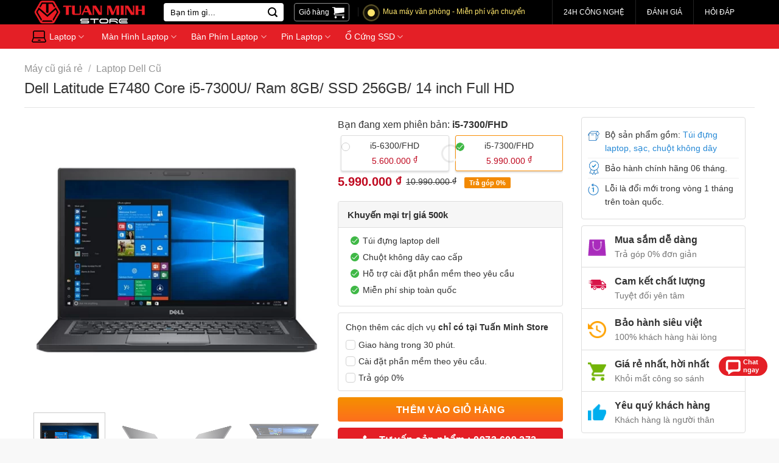

--- FILE ---
content_type: text/html; charset=UTF-8
request_url: https://tuanminhstore.com/san-pham/dell-latitude-e7480-core-i5-7300u-ram-8gb-ssd-256gb-14-inch-full-hd
body_size: 41198
content:
<!DOCTYPE html>
<!--[if IE 9 ]><html lang="vi" prefix="og: https://ogp.me/ns#" class="ie9 loading-site no-js"> <![endif]-->
<!--[if IE 8 ]><html lang="vi" prefix="og: https://ogp.me/ns#" class="ie8 loading-site no-js"> <![endif]-->
<!--[if (gte IE 9)|!(IE)]><!--><html lang="vi" prefix="og: https://ogp.me/ns#" class="loading-site no-js"> <!--<![endif]--><head><script data-no-optimize="1">var litespeed_docref=sessionStorage.getItem("litespeed_docref");litespeed_docref&&(Object.defineProperty(document,"referrer",{get:function(){return litespeed_docref}}),sessionStorage.removeItem("litespeed_docref"));</script> <meta charset="UTF-8" /><link data-optimized="2" rel="stylesheet" href="https://tuanminhstore.com/wp-content/litespeed/css/e7bf98e1cd356d397fed1df9bee70d08.css?ver=babb6" /><link rel="profile" href="https://gmpg.org/xfn/11" /><link rel="pingback" href="https://tuanminhstore.com/xmlrpc.php" /> <script type="litespeed/javascript">(function(c,l,a,r,i,t,y){c[a]=c[a]||function(){(c[a].q=c[a].q||[]).push(arguments)};t=l.createElement(r);t.async=1;t.src="https://www.clarity.ms/tag/"+i;y=l.getElementsByTagName(r)[0];y.parentNode.insertBefore(t,y)})(window,document,"clarity","script","g6ju2urqyf")</script> <script type="litespeed/javascript">(function(html){html.className=html.className.replace(/\bno-js\b/,'js')})(document.documentElement)</script> <style>img:is([sizes="auto" i], [sizes^="auto," i]) { contain-intrinsic-size: 3000px 1500px }</style> <script data-cfasync="false" data-pagespeed-no-defer>var gtm4wp_datalayer_name = "dataLayer";
	var dataLayer = dataLayer || [];
	const gtm4wp_use_sku_instead = false;
	const gtm4wp_currency = 'VND';
	const gtm4wp_product_per_impression = false;
	const gtm4wp_clear_ecommerce = false;</script> <meta name="viewport" content="width=device-width, initial-scale=1, maximum-scale=1" /><title>Dell Latitude E7480 Core i5-7300U/ Ram 8GB/ SSD 256GB/ 14 inch Full HD - Tuấn Minh Store</title><meta name="description" content="Với khung vỏ được thiết kế lại, trọng lượng nhẹ hơn và thời lượng pin được cải thiện nhiều, Dell Latitude E7480 một lần nữa là cái tên nổi trội khi nói đến"/><meta name="robots" content="follow, index, max-snippet:-1, max-video-preview:-1, max-image-preview:large"/><link rel="canonical" href="https://tuanminhstore.com/san-pham/dell-latitude-e7480-core-i5-7300u-ram-8gb-ssd-256gb-14-inch-full-hd" /><meta property="og:locale" content="vi_VN" /><meta property="og:type" content="product" /><meta property="og:title" content="Dell Latitude E7480 Core i5-7300U/ Ram 8GB/ SSD 256GB/ 14 inch Full HD - Tuấn Minh Store" /><meta property="og:description" content="Với khung vỏ được thiết kế lại, trọng lượng nhẹ hơn và thời lượng pin được cải thiện nhiều, Dell Latitude E7480 một lần nữa là cái tên nổi trội khi nói đến" /><meta property="og:url" content="https://tuanminhstore.com/san-pham/dell-latitude-e7480-core-i5-7300u-ram-8gb-ssd-256gb-14-inch-full-hd" /><meta property="og:site_name" content="Tuấn Minh Store" /><meta property="og:updated_time" content="2023-05-16T14:27:49+07:00" /><meta property="og:image" content="https://tuanminhstore.com/wp-content/uploads/latitude-e7480-5.jpg" /><meta property="og:image:secure_url" content="https://tuanminhstore.com/wp-content/uploads/latitude-e7480-5.jpg" /><meta property="og:image:width" content="500" /><meta property="og:image:height" content="500" /><meta property="og:image:alt" content="Dell Latitude E7480" /><meta property="og:image:type" content="image/jpeg" /><meta property="product:price:amount" content="5990000" /><meta property="product:price:currency" content="VND" /><meta property="product:availability" content="instock" /><meta name="twitter:card" content="summary_large_image" /><meta name="twitter:title" content="Dell Latitude E7480 Core i5-7300U/ Ram 8GB/ SSD 256GB/ 14 inch Full HD - Tuấn Minh Store" /><meta name="twitter:description" content="Với khung vỏ được thiết kế lại, trọng lượng nhẹ hơn và thời lượng pin được cải thiện nhiều, Dell Latitude E7480 một lần nữa là cái tên nổi trội khi nói đến" /><meta name="twitter:image" content="https://tuanminhstore.com/wp-content/uploads/latitude-e7480-5.jpg" /><meta name="twitter:label1" content="Giá" /><meta name="twitter:data1" content="5.990.000&nbsp;&#8363;" /><meta name="twitter:label2" content="Tình trạng sẵn có" /><meta name="twitter:data2" content="Còn hàng" /> <script type="application/ld+json" class="rank-math-schema-pro">{"@context":"https://schema.org","@graph":[{"@type":["ElectronicsStore","Organization"],"@id":"https://tuanminhstore.com/#organization","name":"Tu\u1ea5n Minh Store","url":"https://tuanminhstore.com","logo":{"@type":"ImageObject","@id":"https://tuanminhstore.com/#logo","url":"https://tuanminhstore.com/wp-content/uploads/logo-Store.png","contentUrl":"https://tuanminhstore.com/wp-content/uploads/logo-Store.png","caption":"Tu\u1ea5n Minh Store","inLanguage":"vi","width":"270","height":"56"},"openingHours":["Monday,Tuesday,Wednesday,Thursday,Friday,Saturday,Sunday 09:00-17:00"],"image":{"@id":"https://tuanminhstore.com/#logo"}},{"@type":"WebSite","@id":"https://tuanminhstore.com/#website","url":"https://tuanminhstore.com","name":"Tu\u1ea5n Minh Store","publisher":{"@id":"https://tuanminhstore.com/#organization"},"inLanguage":"vi"},{"@type":"ImageObject","@id":"https://tuanminhstore.com/wp-content/uploads/latitude-e7480-5.jpg","url":"https://tuanminhstore.com/wp-content/uploads/latitude-e7480-5.jpg","width":"500","height":"500","inLanguage":"vi"},{"@type":"ItemPage","@id":"https://tuanminhstore.com/san-pham/dell-latitude-e7480-core-i5-7300u-ram-8gb-ssd-256gb-14-inch-full-hd#webpage","url":"https://tuanminhstore.com/san-pham/dell-latitude-e7480-core-i5-7300u-ram-8gb-ssd-256gb-14-inch-full-hd","name":"Dell Latitude E7480 Core i5-7300U/ Ram 8GB/ SSD 256GB/ 14 inch Full HD - Tu\u1ea5n Minh Store","datePublished":"2021-06-09T14:08:47+07:00","dateModified":"2023-05-16T14:27:49+07:00","isPartOf":{"@id":"https://tuanminhstore.com/#website"},"primaryImageOfPage":{"@id":"https://tuanminhstore.com/wp-content/uploads/latitude-e7480-5.jpg"},"inLanguage":"vi"},{"@type":"Product","name":"Dell Latitude E7480 Core i5-7300U/ Ram 8GB/ SSD 256GB/ 14 inch Full HD - Tu\u1ea5n Minh Store","description":"V\u1edbi khung v\u1ecf \u0111\u01b0\u1ee3c thi\u1ebft k\u1ebf l\u1ea1i, tr\u1ecdng l\u01b0\u1ee3ng nh\u1eb9 h\u01a1n v\u00e0 th\u1eddi l\u01b0\u1ee3ng pin \u0111\u01b0\u1ee3c c\u1ea3i thi\u1ec7n nhi\u1ec1u, Dell Latitude E7480 m\u1ed9t l\u1ea7n n\u1eefa l\u00e0 c\u00e1i t\u00ean n\u1ed5i tr\u1ed9i khi n\u00f3i \u0111\u1ebfn d\u00f2ng laptop cho doanh nh\u00e2n. Dell Latitude 7480 \u0111\u01b0\u1ee3c trang b\u1ecb ph\u1ea7n c\u1ee9ng m\u1edbi nh\u1ea5t, cung c\u1ea5p hi\u1ec7u su\u1ea5t tuy\u1ec7t v\u1eddi v\u00e0 c\u00f3 b\u00e0n ph\u00edm \u0111\u1ec9nh cao. T\u00ednh c\u01a1 \u0111\u1ed9ng, b\u1ea3o m\u1eadt, kh\u1ea3 n\u0103ng qu\u1ea3n l\u00fd v\u00e0 \u0111\u1ed9 tin c\u1eady t\u1eeb l\u00e2u \u0111\u00e3 l\u00e0 n\u1ec1n t\u1ea3ng c\u1ee7a d\u00f2ng Latitude c\u1ee7a Dell.","category":"M\u00e1y c\u0169 gi\u00e1 r\u1ebb &gt; Laptop Dell C\u0169","mainEntityOfPage":{"@id":"https://tuanminhstore.com/san-pham/dell-latitude-e7480-core-i5-7300u-ram-8gb-ssd-256gb-14-inch-full-hd#webpage"},"image":[{"@type":"ImageObject","url":"https://tuanminhstore.com/wp-content/uploads/latitude-e7480-5.jpg","height":"500","width":"500"},{"@type":"ImageObject","url":"https://tuanminhstore.com/wp-content/uploads/latitude-e7480-9.jpg","height":"500","width":"500"},{"@type":"ImageObject","url":"https://tuanminhstore.com/wp-content/uploads/latitude-e7480-8.jpg","height":"500","width":"500"},{"@type":"ImageObject","url":"https://tuanminhstore.com/wp-content/uploads/latitude-e7480-7.jpg","height":"500","width":"500"},{"@type":"ImageObject","url":"https://tuanminhstore.com/wp-content/uploads/latitude-e7480-3.jpg","height":"500","width":"500"}],"offers":{"@type":"Offer","price":"5990000","priceCurrency":"VND","priceValidUntil":"2027-12-31","availability":"https://schema.org/InStock","itemCondition":"NewCondition","url":"https://tuanminhstore.com/san-pham/dell-latitude-e7480-core-i5-7300u-ram-8gb-ssd-256gb-14-inch-full-hd","seller":{"@type":"Organization","@id":"https://tuanminhstore.com/","name":"Tu\u1ea5n Minh Store","url":"https://tuanminhstore.com","logo":"https://tuanminhstore.com/wp-content/uploads/logo-Store.png"}},"additionalProperty":[{"@type":"PropertyValue","name":"pa_cpu","value":"Intel Core i5"},{"@type":"PropertyValue","name":"pa_ram","value":"8GB"},{"@type":"PropertyValue","name":"pa_price","value":"T\u1eeb 7 - 13 tri\u1ec7u"},{"@type":"PropertyValue","name":"pa_tinh-nang-dac-biet","value":"B\u1ea3o m\u1eadt khu\u00f4n m\u1eb7t, B\u1ea3o m\u1eadt v\u00e2n tay, MH ch\u1ed1ng ch\u00f3i Anti Glare, \u1ed4 C\u1ee9ng SSD"},{"@type":"PropertyValue","name":"pa_o-cung","value":"SSD: 256 GB"},{"@type":"PropertyValue","name":"pa_man-hinh","value":"Kho\u1ea3ng 14 inch"},{"@type":"PropertyValue","name":"pa_chuong-trinh","value":"Tr\u1ea3 g\u00f3p 0%"}],"@id":"https://tuanminhstore.com/san-pham/dell-latitude-e7480-core-i5-7300u-ram-8gb-ssd-256gb-14-inch-full-hd#richSnippet"}]}</script>  <script type='application/javascript'>console.log('PixelYourSite PRO version 9.10.1');</script> <link rel="alternate" type="application/rss+xml" title="Dòng thông tin Tuấn Minh Store &raquo;" href="https://tuanminhstore.com/feed" /><link rel="alternate" type="application/rss+xml" title="Tuấn Minh Store &raquo; Dòng bình luận" href="https://tuanminhstore.com/comments/feed" /><link rel="alternate" type="application/rss+xml" title="Tuấn Minh Store &raquo; Dell Latitude E7480 Core i5-7300U/ Ram 8GB/ SSD 256GB/ 14 inch Full HD Dòng bình luận" href="https://tuanminhstore.com/san-pham/dell-latitude-e7480-core-i5-7300u-ram-8gb-ssd-256gb-14-inch-full-hd/feed" /><style id='jetpack-sharing-buttons-style-inline-css' type='text/css'>.jetpack-sharing-buttons__services-list{display:flex;flex-direction:row;flex-wrap:wrap;gap:0;list-style-type:none;margin:5px;padding:0}.jetpack-sharing-buttons__services-list.has-small-icon-size{font-size:12px}.jetpack-sharing-buttons__services-list.has-normal-icon-size{font-size:16px}.jetpack-sharing-buttons__services-list.has-large-icon-size{font-size:24px}.jetpack-sharing-buttons__services-list.has-huge-icon-size{font-size:36px}@media print{.jetpack-sharing-buttons__services-list{display:none!important}}.editor-styles-wrapper .wp-block-jetpack-sharing-buttons{gap:0;padding-inline-start:0}ul.jetpack-sharing-buttons__services-list.has-background{padding:1.25em 2.375em}</style><style id='rank-math-toc-block-style-inline-css' type='text/css'>.wp-block-rank-math-toc-block nav ol{counter-reset:item}.wp-block-rank-math-toc-block nav ol li{display:block}.wp-block-rank-math-toc-block nav ol li:before{content:counters(item, ".") ". ";counter-increment:item}</style><style id='rank-math-rich-snippet-style-inline-css' type='text/css'>/*!
* Plugin:  Rank Math
* URL: https://rankmath.com/wordpress/plugin/seo-suite/
* Name:  rank-math-review-snippet.css
*/@-webkit-keyframes spin{0%{-webkit-transform:rotate(0deg)}100%{-webkit-transform:rotate(-360deg)}}@keyframes spin{0%{-webkit-transform:rotate(0deg)}100%{-webkit-transform:rotate(-360deg)}}@keyframes bounce{from{-webkit-transform:translateY(0px);transform:translateY(0px)}to{-webkit-transform:translateY(-5px);transform:translateY(-5px)}}@-webkit-keyframes bounce{from{-webkit-transform:translateY(0px);transform:translateY(0px)}to{-webkit-transform:translateY(-5px);transform:translateY(-5px)}}@-webkit-keyframes loading{0%{background-size:20% 50% ,20% 50% ,20% 50%}20%{background-size:20% 20% ,20% 50% ,20% 50%}40%{background-size:20% 100%,20% 20% ,20% 50%}60%{background-size:20% 50% ,20% 100%,20% 20%}80%{background-size:20% 50% ,20% 50% ,20% 100%}100%{background-size:20% 50% ,20% 50% ,20% 50%}}@keyframes loading{0%{background-size:20% 50% ,20% 50% ,20% 50%}20%{background-size:20% 20% ,20% 50% ,20% 50%}40%{background-size:20% 100%,20% 20% ,20% 50%}60%{background-size:20% 50% ,20% 100%,20% 20%}80%{background-size:20% 50% ,20% 50% ,20% 100%}100%{background-size:20% 50% ,20% 50% ,20% 50%}}:root{--rankmath-wp-adminbar-height: 0}#rank-math-rich-snippet-wrapper{overflow:hidden}#rank-math-rich-snippet-wrapper h5.rank-math-title{display:block;font-size:18px;line-height:1.4}#rank-math-rich-snippet-wrapper .rank-math-review-image{float:right;max-width:40%;margin-left:15px}#rank-math-rich-snippet-wrapper .rank-math-review-data{margin-bottom:15px}#rank-math-rich-snippet-wrapper .rank-math-total-wrapper{width:100%;padding:0 0 20px 0;float:left;clear:both;position:relative;-webkit-box-sizing:border-box;box-sizing:border-box}#rank-math-rich-snippet-wrapper .rank-math-total-wrapper .rank-math-total{border:0;display:block;margin:0;width:auto;float:left;text-align:left;padding:0;font-size:24px;line-height:1;font-weight:700;-webkit-box-sizing:border-box;box-sizing:border-box;overflow:hidden}#rank-math-rich-snippet-wrapper .rank-math-total-wrapper .rank-math-review-star{float:left;margin-left:15px;margin-top:5px;position:relative;z-index:99;line-height:1}#rank-math-rich-snippet-wrapper .rank-math-total-wrapper .rank-math-review-star .rank-math-review-result-wrapper{display:inline-block;white-space:nowrap;position:relative;color:#e7e7e7}#rank-math-rich-snippet-wrapper .rank-math-total-wrapper .rank-math-review-star .rank-math-review-result-wrapper .rank-math-review-result{position:absolute;top:0;left:0;overflow:hidden;white-space:nowrap;color:#ffbe01}#rank-math-rich-snippet-wrapper .rank-math-total-wrapper .rank-math-review-star .rank-math-review-result-wrapper i{font-size:18px;-webkit-text-stroke-width:1px;font-style:normal;padding:0 2px;line-height:inherit}#rank-math-rich-snippet-wrapper .rank-math-total-wrapper .rank-math-review-star .rank-math-review-result-wrapper i:before{content:"\2605"}body.rtl #rank-math-rich-snippet-wrapper .rank-math-review-image{float:left;margin-left:0;margin-right:15px}body.rtl #rank-math-rich-snippet-wrapper .rank-math-total-wrapper .rank-math-total{float:right}body.rtl #rank-math-rich-snippet-wrapper .rank-math-total-wrapper .rank-math-review-star{float:right;margin-left:0;margin-right:15px}body.rtl #rank-math-rich-snippet-wrapper .rank-math-total-wrapper .rank-math-review-star .rank-math-review-result{left:auto;right:0}@media screen and (max-width: 480px){#rank-math-rich-snippet-wrapper .rank-math-review-image{display:block;max-width:100%;width:100%;text-align:center;margin-right:0}#rank-math-rich-snippet-wrapper .rank-math-review-data{clear:both}}.clear{clear:both}</style><style id='classic-theme-styles-inline-css' type='text/css'>/*! This file is auto-generated */
.wp-block-button__link{color:#fff;background-color:#32373c;border-radius:9999px;box-shadow:none;text-decoration:none;padding:calc(.667em + 2px) calc(1.333em + 2px);font-size:1.125em}.wp-block-file__button{background:#32373c;color:#fff;text-decoration:none}</style><style id='global-styles-inline-css' type='text/css'>:root{--wp--preset--aspect-ratio--square: 1;--wp--preset--aspect-ratio--4-3: 4/3;--wp--preset--aspect-ratio--3-4: 3/4;--wp--preset--aspect-ratio--3-2: 3/2;--wp--preset--aspect-ratio--2-3: 2/3;--wp--preset--aspect-ratio--16-9: 16/9;--wp--preset--aspect-ratio--9-16: 9/16;--wp--preset--color--black: #000000;--wp--preset--color--cyan-bluish-gray: #abb8c3;--wp--preset--color--white: #ffffff;--wp--preset--color--pale-pink: #f78da7;--wp--preset--color--vivid-red: #cf2e2e;--wp--preset--color--luminous-vivid-orange: #ff6900;--wp--preset--color--luminous-vivid-amber: #fcb900;--wp--preset--color--light-green-cyan: #7bdcb5;--wp--preset--color--vivid-green-cyan: #00d084;--wp--preset--color--pale-cyan-blue: #8ed1fc;--wp--preset--color--vivid-cyan-blue: #0693e3;--wp--preset--color--vivid-purple: #9b51e0;--wp--preset--gradient--vivid-cyan-blue-to-vivid-purple: linear-gradient(135deg,rgba(6,147,227,1) 0%,rgb(155,81,224) 100%);--wp--preset--gradient--light-green-cyan-to-vivid-green-cyan: linear-gradient(135deg,rgb(122,220,180) 0%,rgb(0,208,130) 100%);--wp--preset--gradient--luminous-vivid-amber-to-luminous-vivid-orange: linear-gradient(135deg,rgba(252,185,0,1) 0%,rgba(255,105,0,1) 100%);--wp--preset--gradient--luminous-vivid-orange-to-vivid-red: linear-gradient(135deg,rgba(255,105,0,1) 0%,rgb(207,46,46) 100%);--wp--preset--gradient--very-light-gray-to-cyan-bluish-gray: linear-gradient(135deg,rgb(238,238,238) 0%,rgb(169,184,195) 100%);--wp--preset--gradient--cool-to-warm-spectrum: linear-gradient(135deg,rgb(74,234,220) 0%,rgb(151,120,209) 20%,rgb(207,42,186) 40%,rgb(238,44,130) 60%,rgb(251,105,98) 80%,rgb(254,248,76) 100%);--wp--preset--gradient--blush-light-purple: linear-gradient(135deg,rgb(255,206,236) 0%,rgb(152,150,240) 100%);--wp--preset--gradient--blush-bordeaux: linear-gradient(135deg,rgb(254,205,165) 0%,rgb(254,45,45) 50%,rgb(107,0,62) 100%);--wp--preset--gradient--luminous-dusk: linear-gradient(135deg,rgb(255,203,112) 0%,rgb(199,81,192) 50%,rgb(65,88,208) 100%);--wp--preset--gradient--pale-ocean: linear-gradient(135deg,rgb(255,245,203) 0%,rgb(182,227,212) 50%,rgb(51,167,181) 100%);--wp--preset--gradient--electric-grass: linear-gradient(135deg,rgb(202,248,128) 0%,rgb(113,206,126) 100%);--wp--preset--gradient--midnight: linear-gradient(135deg,rgb(2,3,129) 0%,rgb(40,116,252) 100%);--wp--preset--font-size--small: 13px;--wp--preset--font-size--medium: 20px;--wp--preset--font-size--large: 36px;--wp--preset--font-size--x-large: 42px;--wp--preset--font-family--inter: "Inter", sans-serif;--wp--preset--font-family--cardo: Cardo;--wp--preset--spacing--20: 0.44rem;--wp--preset--spacing--30: 0.67rem;--wp--preset--spacing--40: 1rem;--wp--preset--spacing--50: 1.5rem;--wp--preset--spacing--60: 2.25rem;--wp--preset--spacing--70: 3.38rem;--wp--preset--spacing--80: 5.06rem;--wp--preset--shadow--natural: 6px 6px 9px rgba(0, 0, 0, 0.2);--wp--preset--shadow--deep: 12px 12px 50px rgba(0, 0, 0, 0.4);--wp--preset--shadow--sharp: 6px 6px 0px rgba(0, 0, 0, 0.2);--wp--preset--shadow--outlined: 6px 6px 0px -3px rgba(255, 255, 255, 1), 6px 6px rgba(0, 0, 0, 1);--wp--preset--shadow--crisp: 6px 6px 0px rgba(0, 0, 0, 1);}:where(.is-layout-flex){gap: 0.5em;}:where(.is-layout-grid){gap: 0.5em;}body .is-layout-flex{display: flex;}.is-layout-flex{flex-wrap: wrap;align-items: center;}.is-layout-flex > :is(*, div){margin: 0;}body .is-layout-grid{display: grid;}.is-layout-grid > :is(*, div){margin: 0;}:where(.wp-block-columns.is-layout-flex){gap: 2em;}:where(.wp-block-columns.is-layout-grid){gap: 2em;}:where(.wp-block-post-template.is-layout-flex){gap: 1.25em;}:where(.wp-block-post-template.is-layout-grid){gap: 1.25em;}.has-black-color{color: var(--wp--preset--color--black) !important;}.has-cyan-bluish-gray-color{color: var(--wp--preset--color--cyan-bluish-gray) !important;}.has-white-color{color: var(--wp--preset--color--white) !important;}.has-pale-pink-color{color: var(--wp--preset--color--pale-pink) !important;}.has-vivid-red-color{color: var(--wp--preset--color--vivid-red) !important;}.has-luminous-vivid-orange-color{color: var(--wp--preset--color--luminous-vivid-orange) !important;}.has-luminous-vivid-amber-color{color: var(--wp--preset--color--luminous-vivid-amber) !important;}.has-light-green-cyan-color{color: var(--wp--preset--color--light-green-cyan) !important;}.has-vivid-green-cyan-color{color: var(--wp--preset--color--vivid-green-cyan) !important;}.has-pale-cyan-blue-color{color: var(--wp--preset--color--pale-cyan-blue) !important;}.has-vivid-cyan-blue-color{color: var(--wp--preset--color--vivid-cyan-blue) !important;}.has-vivid-purple-color{color: var(--wp--preset--color--vivid-purple) !important;}.has-black-background-color{background-color: var(--wp--preset--color--black) !important;}.has-cyan-bluish-gray-background-color{background-color: var(--wp--preset--color--cyan-bluish-gray) !important;}.has-white-background-color{background-color: var(--wp--preset--color--white) !important;}.has-pale-pink-background-color{background-color: var(--wp--preset--color--pale-pink) !important;}.has-vivid-red-background-color{background-color: var(--wp--preset--color--vivid-red) !important;}.has-luminous-vivid-orange-background-color{background-color: var(--wp--preset--color--luminous-vivid-orange) !important;}.has-luminous-vivid-amber-background-color{background-color: var(--wp--preset--color--luminous-vivid-amber) !important;}.has-light-green-cyan-background-color{background-color: var(--wp--preset--color--light-green-cyan) !important;}.has-vivid-green-cyan-background-color{background-color: var(--wp--preset--color--vivid-green-cyan) !important;}.has-pale-cyan-blue-background-color{background-color: var(--wp--preset--color--pale-cyan-blue) !important;}.has-vivid-cyan-blue-background-color{background-color: var(--wp--preset--color--vivid-cyan-blue) !important;}.has-vivid-purple-background-color{background-color: var(--wp--preset--color--vivid-purple) !important;}.has-black-border-color{border-color: var(--wp--preset--color--black) !important;}.has-cyan-bluish-gray-border-color{border-color: var(--wp--preset--color--cyan-bluish-gray) !important;}.has-white-border-color{border-color: var(--wp--preset--color--white) !important;}.has-pale-pink-border-color{border-color: var(--wp--preset--color--pale-pink) !important;}.has-vivid-red-border-color{border-color: var(--wp--preset--color--vivid-red) !important;}.has-luminous-vivid-orange-border-color{border-color: var(--wp--preset--color--luminous-vivid-orange) !important;}.has-luminous-vivid-amber-border-color{border-color: var(--wp--preset--color--luminous-vivid-amber) !important;}.has-light-green-cyan-border-color{border-color: var(--wp--preset--color--light-green-cyan) !important;}.has-vivid-green-cyan-border-color{border-color: var(--wp--preset--color--vivid-green-cyan) !important;}.has-pale-cyan-blue-border-color{border-color: var(--wp--preset--color--pale-cyan-blue) !important;}.has-vivid-cyan-blue-border-color{border-color: var(--wp--preset--color--vivid-cyan-blue) !important;}.has-vivid-purple-border-color{border-color: var(--wp--preset--color--vivid-purple) !important;}.has-vivid-cyan-blue-to-vivid-purple-gradient-background{background: var(--wp--preset--gradient--vivid-cyan-blue-to-vivid-purple) !important;}.has-light-green-cyan-to-vivid-green-cyan-gradient-background{background: var(--wp--preset--gradient--light-green-cyan-to-vivid-green-cyan) !important;}.has-luminous-vivid-amber-to-luminous-vivid-orange-gradient-background{background: var(--wp--preset--gradient--luminous-vivid-amber-to-luminous-vivid-orange) !important;}.has-luminous-vivid-orange-to-vivid-red-gradient-background{background: var(--wp--preset--gradient--luminous-vivid-orange-to-vivid-red) !important;}.has-very-light-gray-to-cyan-bluish-gray-gradient-background{background: var(--wp--preset--gradient--very-light-gray-to-cyan-bluish-gray) !important;}.has-cool-to-warm-spectrum-gradient-background{background: var(--wp--preset--gradient--cool-to-warm-spectrum) !important;}.has-blush-light-purple-gradient-background{background: var(--wp--preset--gradient--blush-light-purple) !important;}.has-blush-bordeaux-gradient-background{background: var(--wp--preset--gradient--blush-bordeaux) !important;}.has-luminous-dusk-gradient-background{background: var(--wp--preset--gradient--luminous-dusk) !important;}.has-pale-ocean-gradient-background{background: var(--wp--preset--gradient--pale-ocean) !important;}.has-electric-grass-gradient-background{background: var(--wp--preset--gradient--electric-grass) !important;}.has-midnight-gradient-background{background: var(--wp--preset--gradient--midnight) !important;}.has-small-font-size{font-size: var(--wp--preset--font-size--small) !important;}.has-medium-font-size{font-size: var(--wp--preset--font-size--medium) !important;}.has-large-font-size{font-size: var(--wp--preset--font-size--large) !important;}.has-x-large-font-size{font-size: var(--wp--preset--font-size--x-large) !important;}
:where(.wp-block-post-template.is-layout-flex){gap: 1.25em;}:where(.wp-block-post-template.is-layout-grid){gap: 1.25em;}
:where(.wp-block-columns.is-layout-flex){gap: 2em;}:where(.wp-block-columns.is-layout-grid){gap: 2em;}
:root :where(.wp-block-pullquote){font-size: 1.5em;line-height: 1.6;}</style><style id='woocommerce-inline-inline-css' type='text/css'>.woocommerce form .form-row .required { visibility: visible; }</style> <script type="litespeed/javascript" data-src="https://tuanminhstore.com/wp-includes/js/jquery/jquery.min.js" id="jquery-core-js"></script> <script id="wc-add-to-cart-js-extra" type="litespeed/javascript">var wc_add_to_cart_params={"ajax_url":"\/wp-admin\/admin-ajax.php","wc_ajax_url":"\/?wc-ajax=%%endpoint%%","i18n_view_cart":"Xem gi\u1ecf h\u00e0ng","cart_url":"https:\/\/tuanminhstore.com\/gio-hang","is_cart":"","cart_redirect_after_add":"yes"}</script> <script id="wc-single-product-js-extra" type="litespeed/javascript">var wc_single_product_params={"i18n_required_rating_text":"Vui l\u00f2ng ch\u1ecdn m\u1ed9t m\u1ee9c \u0111\u00e1nh gi\u00e1","i18n_product_gallery_trigger_text":"Xem th\u01b0 vi\u1ec7n \u1ea3nh to\u00e0n m\u00e0n h\u00ecnh","review_rating_required":"yes","flexslider":{"rtl":!1,"animation":"slide","smoothHeight":!0,"directionNav":!1,"controlNav":"thumbnails","slideshow":!1,"animationSpeed":500,"animationLoop":!1,"allowOneSlide":!1},"zoom_enabled":"","zoom_options":[],"photoswipe_enabled":"1","photoswipe_options":{"shareEl":!1,"closeOnScroll":!1,"history":!1,"hideAnimationDuration":0,"showAnimationDuration":0},"flexslider_enabled":""}</script> <script id="woocommerce-js-extra" type="litespeed/javascript">var woocommerce_params={"ajax_url":"\/wp-admin\/admin-ajax.php","wc_ajax_url":"\/?wc-ajax=%%endpoint%%"}</script> <script id="pys-js-extra" type="litespeed/javascript">var pysOptions={"staticEvents":{"facebook":{"woo_view_content":[{"delay":0,"type":"static","name":"ViewContent","pixelIds":["184421820445603"],"params":{"content_ids":["2730"],"content_type":"product","tags":"laptop core i5, laptop doanh nh\u00e2n, laptop Full HD, laptop v\u0103n ph\u00f2ng","content_name":"Dell Latitude E7480 Core i5-7300U\/ Ram 8GB\/ SSD 256GB\/ 14 inch Full HD","category_name":"Laptop Dell C\u0169, M\u00e1y c\u0169 gi\u00e1 r\u1ebb","value":5990000,"currency":"VND","contents":[{"id":"2730","quantity":1}],"product_price":5990000,"page_title":"Dell Latitude E7480 Core i5-7300U\/ Ram 8GB\/ SSD 256GB\/ 14 inch Full HD","post_type":"product","post_id":2730,"plugin":"PixelYourSite","event_url":"tuanminhstore.com\/san-pham\/dell-latitude-e7480-core-i5-7300u-ram-8gb-ssd-256gb-14-inch-full-hd","user_role":"guest"},"e_id":"woo_view_content","ids":[],"hasTimeWindow":!1,"timeWindow":0,"eventID":"","woo_order":"","edd_order":""}],"init_event":[{"delay":0,"type":"static","name":"PageView","pixelIds":["184421820445603"],"params":{"categories":"Laptop Dell C\u0169, M\u00e1y c\u0169 gi\u00e1 r\u1ebb","tags":"laptop core i5, laptop doanh nh\u00e2n, laptop Full HD, laptop v\u0103n ph\u00f2ng","page_title":"Dell Latitude E7480 Core i5-7300U\/ Ram 8GB\/ SSD 256GB\/ 14 inch Full HD","post_type":"product","post_id":2730,"plugin":"PixelYourSite","event_url":"tuanminhstore.com\/san-pham\/dell-latitude-e7480-core-i5-7300u-ram-8gb-ssd-256gb-14-inch-full-hd","user_role":"guest"},"e_id":"init_event","ids":[],"hasTimeWindow":!1,"timeWindow":0,"eventID":"","woo_order":"","edd_order":""}]},"google_ads":{"woo_view_content":[{"delay":0,"type":"static","name":"view_item","ids":[],"conversion_ids":["350366530"],"params":{"ecomm_prodid":"2730","ecomm_pagetype":"product","event_category":"ecommerce","value":5990000,"items":[{"id":"2730","google_business_vertical":"retail"}],"page_title":"Dell Latitude E7480 Core i5-7300U\/ Ram 8GB\/ SSD 256GB\/ 14 inch Full HD","post_type":"product","post_id":2730,"plugin":"PixelYourSite","event_url":"tuanminhstore.com\/san-pham\/dell-latitude-e7480-core-i5-7300u-ram-8gb-ssd-256gb-14-inch-full-hd","user_role":"guest"},"e_id":"woo_view_content","hasTimeWindow":!1,"timeWindow":0,"eventID":"","woo_order":"","edd_order":""}],"init_event":[{"delay":0,"type":"static","name":"page_view","conversion_ids":["350366530"],"params":{"page_title":"Dell Latitude E7480 Core i5-7300U\/ Ram 8GB\/ SSD 256GB\/ 14 inch Full HD","post_type":"product","post_id":2730,"plugin":"PixelYourSite","event_url":"tuanminhstore.com\/san-pham\/dell-latitude-e7480-core-i5-7300u-ram-8gb-ssd-256gb-14-inch-full-hd","user_role":"guest"},"e_id":"init_event","ids":[],"hasTimeWindow":!1,"timeWindow":0,"eventID":"","woo_order":"","edd_order":""}]}},"dynamicEvents":{"automatic_event_internal_link":{"facebook":{"delay":0,"type":"dyn","name":"InternalClick","pixelIds":["184421820445603"],"params":{"page_title":"Dell Latitude E7480 Core i5-7300U\/ Ram 8GB\/ SSD 256GB\/ 14 inch Full HD","post_type":"product","post_id":2730,"plugin":"PixelYourSite","event_url":"tuanminhstore.com\/san-pham\/dell-latitude-e7480-core-i5-7300u-ram-8gb-ssd-256gb-14-inch-full-hd","user_role":"guest"},"e_id":"automatic_event_internal_link","ids":[],"hasTimeWindow":!1,"timeWindow":0,"eventID":"","woo_order":"","edd_order":""},"google_ads":{"delay":0,"type":"dyn","name":"InternalClick","conversion_ids":["350366530"],"params":{"page_title":"Dell Latitude E7480 Core i5-7300U\/ Ram 8GB\/ SSD 256GB\/ 14 inch Full HD","post_type":"product","post_id":2730,"plugin":"PixelYourSite","event_url":"tuanminhstore.com\/san-pham\/dell-latitude-e7480-core-i5-7300u-ram-8gb-ssd-256gb-14-inch-full-hd","user_role":"guest"},"e_id":"automatic_event_internal_link","ids":[],"hasTimeWindow":!1,"timeWindow":0,"eventID":"","woo_order":"","edd_order":""}},"automatic_event_outbound_link":{"facebook":{"delay":0,"type":"dyn","name":"OutboundClick","pixelIds":["184421820445603"],"params":{"page_title":"Dell Latitude E7480 Core i5-7300U\/ Ram 8GB\/ SSD 256GB\/ 14 inch Full HD","post_type":"product","post_id":2730,"plugin":"PixelYourSite","event_url":"tuanminhstore.com\/san-pham\/dell-latitude-e7480-core-i5-7300u-ram-8gb-ssd-256gb-14-inch-full-hd","user_role":"guest"},"e_id":"automatic_event_outbound_link","ids":[],"hasTimeWindow":!1,"timeWindow":0,"eventID":"","woo_order":"","edd_order":""},"google_ads":{"delay":0,"type":"dyn","name":"OutboundClick","conversion_ids":["350366530"],"params":{"page_title":"Dell Latitude E7480 Core i5-7300U\/ Ram 8GB\/ SSD 256GB\/ 14 inch Full HD","post_type":"product","post_id":2730,"plugin":"PixelYourSite","event_url":"tuanminhstore.com\/san-pham\/dell-latitude-e7480-core-i5-7300u-ram-8gb-ssd-256gb-14-inch-full-hd","user_role":"guest"},"e_id":"automatic_event_outbound_link","ids":[],"hasTimeWindow":!1,"timeWindow":0,"eventID":"","woo_order":"","edd_order":""}},"automatic_event_video":{"facebook":{"delay":0,"type":"dyn","name":"WatchVideo","pixelIds":["184421820445603"],"params":{"page_title":"Dell Latitude E7480 Core i5-7300U\/ Ram 8GB\/ SSD 256GB\/ 14 inch Full HD","post_type":"product","post_id":2730,"plugin":"PixelYourSite","event_url":"tuanminhstore.com\/san-pham\/dell-latitude-e7480-core-i5-7300u-ram-8gb-ssd-256gb-14-inch-full-hd","user_role":"guest"},"e_id":"automatic_event_video","ids":[],"hasTimeWindow":!1,"timeWindow":0,"eventID":"","woo_order":"","edd_order":""},"google_ads":{"delay":0,"type":"dyn","name":"WatchVideo","conversion_ids":["350366530"],"params":{"page_title":"Dell Latitude E7480 Core i5-7300U\/ Ram 8GB\/ SSD 256GB\/ 14 inch Full HD","post_type":"product","post_id":2730,"plugin":"PixelYourSite","event_url":"tuanminhstore.com\/san-pham\/dell-latitude-e7480-core-i5-7300u-ram-8gb-ssd-256gb-14-inch-full-hd","user_role":"guest"},"e_id":"automatic_event_video","ids":[],"hasTimeWindow":!1,"timeWindow":0,"eventID":"","woo_order":"","edd_order":""}},"automatic_event_tel_link":{"facebook":{"delay":0,"type":"dyn","name":"TelClick","pixelIds":["184421820445603"],"params":{"page_title":"Dell Latitude E7480 Core i5-7300U\/ Ram 8GB\/ SSD 256GB\/ 14 inch Full HD","post_type":"product","post_id":2730,"plugin":"PixelYourSite","event_url":"tuanminhstore.com\/san-pham\/dell-latitude-e7480-core-i5-7300u-ram-8gb-ssd-256gb-14-inch-full-hd","user_role":"guest"},"e_id":"automatic_event_tel_link","ids":[],"hasTimeWindow":!1,"timeWindow":0,"eventID":"","woo_order":"","edd_order":""},"google_ads":{"delay":0,"type":"dyn","name":"TelClick","conversion_ids":["350366530"],"params":{"page_title":"Dell Latitude E7480 Core i5-7300U\/ Ram 8GB\/ SSD 256GB\/ 14 inch Full HD","post_type":"product","post_id":2730,"plugin":"PixelYourSite","event_url":"tuanminhstore.com\/san-pham\/dell-latitude-e7480-core-i5-7300u-ram-8gb-ssd-256gb-14-inch-full-hd","user_role":"guest"},"e_id":"automatic_event_tel_link","ids":[],"hasTimeWindow":!1,"timeWindow":0,"eventID":"","woo_order":"","edd_order":""}},"automatic_event_email_link":{"facebook":{"delay":0,"type":"dyn","name":"EmailClick","pixelIds":["184421820445603"],"params":{"page_title":"Dell Latitude E7480 Core i5-7300U\/ Ram 8GB\/ SSD 256GB\/ 14 inch Full HD","post_type":"product","post_id":2730,"plugin":"PixelYourSite","event_url":"tuanminhstore.com\/san-pham\/dell-latitude-e7480-core-i5-7300u-ram-8gb-ssd-256gb-14-inch-full-hd","user_role":"guest"},"e_id":"automatic_event_email_link","ids":[],"hasTimeWindow":!1,"timeWindow":0,"eventID":"","woo_order":"","edd_order":""},"google_ads":{"delay":0,"type":"dyn","name":"EmailClick","conversion_ids":["350366530"],"params":{"page_title":"Dell Latitude E7480 Core i5-7300U\/ Ram 8GB\/ SSD 256GB\/ 14 inch Full HD","post_type":"product","post_id":2730,"plugin":"PixelYourSite","event_url":"tuanminhstore.com\/san-pham\/dell-latitude-e7480-core-i5-7300u-ram-8gb-ssd-256gb-14-inch-full-hd","user_role":"guest"},"e_id":"automatic_event_email_link","ids":[],"hasTimeWindow":!1,"timeWindow":0,"eventID":"","woo_order":"","edd_order":""}},"automatic_event_form":{"facebook":{"delay":0,"type":"dyn","name":"Form","pixelIds":["184421820445603"],"params":{"page_title":"Dell Latitude E7480 Core i5-7300U\/ Ram 8GB\/ SSD 256GB\/ 14 inch Full HD","post_type":"product","post_id":2730,"plugin":"PixelYourSite","event_url":"tuanminhstore.com\/san-pham\/dell-latitude-e7480-core-i5-7300u-ram-8gb-ssd-256gb-14-inch-full-hd","user_role":"guest"},"e_id":"automatic_event_form","ids":[],"hasTimeWindow":!1,"timeWindow":0,"eventID":"","woo_order":"","edd_order":""},"google_ads":{"delay":0,"type":"dyn","name":"Form","conversion_ids":["350366530"],"params":{"page_title":"Dell Latitude E7480 Core i5-7300U\/ Ram 8GB\/ SSD 256GB\/ 14 inch Full HD","post_type":"product","post_id":2730,"plugin":"PixelYourSite","event_url":"tuanminhstore.com\/san-pham\/dell-latitude-e7480-core-i5-7300u-ram-8gb-ssd-256gb-14-inch-full-hd","user_role":"guest"},"e_id":"automatic_event_form","ids":[],"hasTimeWindow":!1,"timeWindow":0,"eventID":"","woo_order":"","edd_order":""}},"automatic_event_download":{"facebook":{"delay":0,"type":"dyn","name":"Download","extensions":["","doc","exe","js","pdf","ppt","tgz","zip","xls"],"pixelIds":["184421820445603"],"params":{"page_title":"Dell Latitude E7480 Core i5-7300U\/ Ram 8GB\/ SSD 256GB\/ 14 inch Full HD","post_type":"product","post_id":2730,"plugin":"PixelYourSite","event_url":"tuanminhstore.com\/san-pham\/dell-latitude-e7480-core-i5-7300u-ram-8gb-ssd-256gb-14-inch-full-hd","user_role":"guest"},"e_id":"automatic_event_download","ids":[],"hasTimeWindow":!1,"timeWindow":0,"eventID":"","woo_order":"","edd_order":""},"google_ads":{"delay":0,"type":"dyn","name":"Download","extensions":["","doc","exe","js","pdf","ppt","tgz","zip","xls"],"conversion_ids":["350366530"],"params":{"page_title":"Dell Latitude E7480 Core i5-7300U\/ Ram 8GB\/ SSD 256GB\/ 14 inch Full HD","post_type":"product","post_id":2730,"plugin":"PixelYourSite","event_url":"tuanminhstore.com\/san-pham\/dell-latitude-e7480-core-i5-7300u-ram-8gb-ssd-256gb-14-inch-full-hd","user_role":"guest"},"e_id":"automatic_event_download","ids":[],"hasTimeWindow":!1,"timeWindow":0,"eventID":"","woo_order":"","edd_order":""}},"automatic_event_comment":{"facebook":{"delay":0,"type":"dyn","name":"Comment","pixelIds":["184421820445603"],"params":{"page_title":"Dell Latitude E7480 Core i5-7300U\/ Ram 8GB\/ SSD 256GB\/ 14 inch Full HD","post_type":"product","post_id":2730,"plugin":"PixelYourSite","event_url":"tuanminhstore.com\/san-pham\/dell-latitude-e7480-core-i5-7300u-ram-8gb-ssd-256gb-14-inch-full-hd","user_role":"guest"},"e_id":"automatic_event_comment","ids":[],"hasTimeWindow":!1,"timeWindow":0,"eventID":"","woo_order":"","edd_order":""},"google_ads":{"delay":0,"type":"dyn","name":"Comment","conversion_ids":["350366530"],"params":{"page_title":"Dell Latitude E7480 Core i5-7300U\/ Ram 8GB\/ SSD 256GB\/ 14 inch Full HD","post_type":"product","post_id":2730,"plugin":"PixelYourSite","event_url":"tuanminhstore.com\/san-pham\/dell-latitude-e7480-core-i5-7300u-ram-8gb-ssd-256gb-14-inch-full-hd","user_role":"guest"},"e_id":"automatic_event_comment","ids":[],"hasTimeWindow":!1,"timeWindow":0,"eventID":"","woo_order":"","edd_order":""}},"automatic_event_adsense":{"facebook":{"delay":0,"type":"dyn","name":"AdSense","pixelIds":["184421820445603"],"params":{"page_title":"Dell Latitude E7480 Core i5-7300U\/ Ram 8GB\/ SSD 256GB\/ 14 inch Full HD","post_type":"product","post_id":2730,"plugin":"PixelYourSite","event_url":"tuanminhstore.com\/san-pham\/dell-latitude-e7480-core-i5-7300u-ram-8gb-ssd-256gb-14-inch-full-hd","user_role":"guest"},"e_id":"automatic_event_adsense","ids":[],"hasTimeWindow":!1,"timeWindow":0,"eventID":"","woo_order":"","edd_order":""},"google_ads":{"delay":0,"type":"dyn","name":"AdSense","conversion_ids":["350366530"],"params":{"page_title":"Dell Latitude E7480 Core i5-7300U\/ Ram 8GB\/ SSD 256GB\/ 14 inch Full HD","post_type":"product","post_id":2730,"plugin":"PixelYourSite","event_url":"tuanminhstore.com\/san-pham\/dell-latitude-e7480-core-i5-7300u-ram-8gb-ssd-256gb-14-inch-full-hd","user_role":"guest"},"e_id":"automatic_event_adsense","ids":[],"hasTimeWindow":!1,"timeWindow":0,"eventID":"","woo_order":"","edd_order":""}}},"triggerEvents":[],"triggerEventTypes":[],"facebook":{"pixelIds":["184421820445603"],"advancedMatchingEnabled":!1,"advancedMatching":[],"removeMetadata":!1,"wooVariableAsSimple":!1,"serverApiEnabled":!1,"wooCRSendFromServer":!1,"send_external_id":!0},"google_ads":{"conversion_ids":["350366530"],"enhanced_conversion":[],"wooVariableAsSimple":!1,"user_data":[]},"debug":"","siteUrl":"https:\/\/tuanminhstore.com","ajaxUrl":"https:\/\/tuanminhstore.com\/wp-admin\/admin-ajax.php","ajax_event":"f54fe96960","trackUTMs":"1","trackTrafficSource":"1","user_id":"0","enable_lading_page_param":"1","cookie_duration":"7","enable_event_day_param":"1","enable_event_month_param":"1","enable_event_time_param":"1","enable_remove_target_url_param":"1","enable_remove_download_url_param":"1","visit_data_model":"first_visit","last_visit_duration":"60","enable_auto_save_advance_matching":"1","advance_matching_fn_names":["first_name","first-name","first name","name"],"advance_matching_ln_names":["last_name","last-name","last name"],"advance_matching_tel_names":["phone","tel"],"enable_success_send_form":"","enable_automatic_events":"1","enable_event_video":"1","ajaxForServerEvent":"1","gdpr":{"ajax_enabled":!1,"all_disabled_by_api":!1,"facebook_disabled_by_api":!1,"tiktok_disabled_by_api":!1,"analytics_disabled_by_api":!1,"google_ads_disabled_by_api":!1,"pinterest_disabled_by_api":!1,"bing_disabled_by_api":!1,"externalID_disabled_by_api":!1,"facebook_prior_consent_enabled":!0,"tiktok_prior_consent_enabled":!0,"analytics_prior_consent_enabled":!0,"google_ads_prior_consent_enabled":!0,"pinterest_prior_consent_enabled":!0,"bing_prior_consent_enabled":!0,"cookiebot_integration_enabled":!1,"cookiebot_facebook_consent_category":"marketing","cookiebot_tiktok_consent_category":"marketing","cookiebot_analytics_consent_category":"statistics","cookiebot_google_ads_consent_category":"marketing","cookiebot_pinterest_consent_category":"marketing","cookiebot_bing_consent_category":"marketing","cookie_notice_integration_enabled":!1,"cookie_law_info_integration_enabled":!1,"real_cookie_banner_integration_enabled":!1,"consent_magic_integration_enabled":!1},"cookie":{"disabled_all_cookie":!1,"disabled_advanced_form_data_cookie":!1,"disabled_landing_page_cookie":!1,"disabled_first_visit_cookie":!1,"disabled_trafficsource_cookie":!1,"disabled_utmTerms_cookie":!1,"disabled_utmId_cookie":!1},"automatic":{"enable_youtube":!0,"enable_vimeo":!0,"enable_video":!0},"woo":{"enabled":!0,"enabled_save_data_to_orders":!0,"addToCartOnButtonEnabled":!0,"addToCartOnButtonValueEnabled":!0,"addToCartOnButtonValueOption":"price","woo_purchase_on_transaction":!0,"singleProductId":2730,"affiliateEnabled":!1,"removeFromCartSelector":"form.woocommerce-cart-form .remove","addToCartCatchMethod":"add_cart_hook","is_order_received_page":!1,"containOrderId":!1,"affiliateEventName":"Lead"},"edd":{"enabled":!1}}</script> <link rel="https://api.w.org/" href="https://tuanminhstore.com/wp-json/" /><link rel="alternate" title="JSON" type="application/json" href="https://tuanminhstore.com/wp-json/wp/v2/product/2730" /><link rel="EditURI" type="application/rsd+xml" title="RSD" href="https://tuanminhstore.com/xmlrpc.php?rsd" /><link rel="alternate" title="oNhúng (JSON)" type="application/json+oembed" href="https://tuanminhstore.com/wp-json/oembed/1.0/embed?url=https%3A%2F%2Ftuanminhstore.com%2Fsan-pham%2Fdell-latitude-e7480-core-i5-7300u-ram-8gb-ssd-256gb-14-inch-full-hd" /><link rel="alternate" title="oNhúng (XML)" type="text/xml+oembed" href="https://tuanminhstore.com/wp-json/oembed/1.0/embed?url=https%3A%2F%2Ftuanminhstore.com%2Fsan-pham%2Fdell-latitude-e7480-core-i5-7300u-ram-8gb-ssd-256gb-14-inch-full-hd&#038;format=xml" /> <script data-cfasync="false" data-pagespeed-no-defer type="text/javascript">var dataLayer_content = {"pagePostType":"product","pagePostType2":"single-product","pagePostAuthor":"Toàn Nguyễn","productRatingCounts":[],"productAverageRating":0,"productReviewCount":0,"productType":"simple","productIsVariable":0};
	dataLayer.push( dataLayer_content );</script> <script data-cfasync="false">(function(w,d,s,l,i){w[l]=w[l]||[];w[l].push({'gtm.start':
new Date().getTime(),event:'gtm.js'});var f=d.getElementsByTagName(s)[0],
j=d.createElement(s),dl=l!='dataLayer'?'&l='+l:'';j.async=true;j.src=
'//www.googletagmanager.com/gtm.js?id='+i+dl;f.parentNode.insertBefore(j,f);
})(window,document,'script','dataLayer','GTM-MMBRZZK');</script> <!--[if IE]><link rel="stylesheet" type="text/css" href="https://tuanminhstore.com/wp-content/themes/flatsome/assets/css/ie-fallback.css"><script src="//cdnjs.cloudflare.com/ajax/libs/html5shiv/3.6.1/html5shiv.js"></script><script>var head = document.getElementsByTagName('head')[0],style = document.createElement('style');style.type = 'text/css';style.styleSheet.cssText = ':before,:after{content:none !important';head.appendChild(style);setTimeout(function(){head.removeChild(style);}, 0);</script><script src="https://tuanminhstore.com/wp-content/themes/flatsome/assets/libs/ie-flexibility.js"></script><![endif]-->	<noscript><style>.woocommerce-product-gallery{ opacity: 1 !important; }</style></noscript>
 <script data-cnb-version="1.4.14"="async" type="litespeed/javascript" data-src="https://user.callnowbutton.com/db019448-9417-49c9-a926-0c1462887cba.js"></script> <style class='wp-fonts-local' type='text/css'>@font-face{font-family:Inter;font-style:normal;font-weight:300 900;font-display:fallback;src:url('https://tuanminhstore.com/wp-content/plugins/woocommerce/assets/fonts/Inter-VariableFont_slnt,wght.woff2') format('woff2');font-stretch:normal;}
@font-face{font-family:Cardo;font-style:normal;font-weight:400;font-display:fallback;src:url('https://tuanminhstore.com/wp-content/plugins/woocommerce/assets/fonts/cardo_normal_400.woff2') format('woff2');}</style><link rel="icon" href="https://tuanminhstore.com/wp-content/uploads/cropped-logo-tuanminhstore-2000x2000-1-32x32.png" sizes="32x32" /><link rel="icon" href="https://tuanminhstore.com/wp-content/uploads/cropped-logo-tuanminhstore-2000x2000-1-192x192.png" sizes="192x192" /><link rel="apple-touch-icon" href="https://tuanminhstore.com/wp-content/uploads/cropped-logo-tuanminhstore-2000x2000-1-180x180.png" /><meta name="msapplication-TileImage" content="https://tuanminhstore.com/wp-content/uploads/cropped-logo-tuanminhstore-2000x2000-1-270x270.png" /><style id="custom-css" type="text/css">:root {--primary-color: #e41f26;}.full-width .ubermenu-nav, .container, .row{max-width: 1170px}.row.row-collapse{max-width: 1140px}.row.row-small{max-width: 1162.5px}.row.row-large{max-width: 1200px}.header-main{height: 40px}#logo img{max-height: 40px}#logo{width:184px;}.header-bottom{min-height: 40px}.header-top{min-height: 30px}.transparent .header-main{height: 90px}.transparent #logo img{max-height: 90px}.has-transparent + .page-title:first-of-type,.has-transparent + #main > .page-title,.has-transparent + #main > div > .page-title,.has-transparent + #main .page-header-wrapper:first-of-type .page-title{padding-top: 140px;}.header.show-on-scroll,.stuck .header-main{height:40px!important}.stuck #logo img{max-height: 40px!important}.search-form{ width: 100%;}.header-bg-color, .header-wrapper {background-color: #000000}.header-bottom {background-color: #e41f26}.top-bar-nav > li > a{line-height: 16px }.header-main .nav > li > a{line-height: 16px }.stuck .header-main .nav > li > a{line-height: 50px }.header-bottom-nav > li > a{line-height: 16px }@media (max-width: 549px) {.header-main{height: 48px}#logo img{max-height: 48px}}.nav-dropdown-has-arrow.nav-dropdown-has-border li.has-dropdown:before{border-bottom-color: #FFFFFF;}.nav .nav-dropdown{border-color: #FFFFFF }.nav-dropdown-has-arrow li.has-dropdown:after{border-bottom-color: #FFFFFF;}.nav .nav-dropdown{background-color: #FFFFFF}.header-top{background-color:#F7F7F7!important;}/* Color */.accordion-title.active, .has-icon-bg .icon .icon-inner,.logo a, .primary.is-underline, .primary.is-link, .badge-outline .badge-inner, .nav-outline > li.active> a,.nav-outline >li.active > a, .cart-icon strong,[data-color='primary'], .is-outline.primary{color: #e41f26;}/* Color !important */[data-text-color="primary"]{color: #e41f26!important;}/* Background Color */[data-text-bg="primary"]{background-color: #e41f26;}/* Background */.scroll-to-bullets a,.featured-title, .label-new.menu-item > a:after, .nav-pagination > li > .current,.nav-pagination > li > span:hover,.nav-pagination > li > a:hover,.has-hover:hover .badge-outline .badge-inner,button[type="submit"], .button.wc-forward:not(.checkout):not(.checkout-button), .button.submit-button, .button.primary:not(.is-outline),.featured-table .title,.is-outline:hover, .has-icon:hover .icon-label,.nav-dropdown-bold .nav-column li > a:hover, .nav-dropdown.nav-dropdown-bold > li > a:hover, .nav-dropdown-bold.dark .nav-column li > a:hover, .nav-dropdown.nav-dropdown-bold.dark > li > a:hover, .is-outline:hover, .tagcloud a:hover,.grid-tools a, input[type='submit']:not(.is-form), .box-badge:hover .box-text, input.button.alt,.nav-box > li > a:hover,.nav-box > li.active > a,.nav-pills > li.active > a ,.current-dropdown .cart-icon strong, .cart-icon:hover strong, .nav-line-bottom > li > a:before, .nav-line-grow > li > a:before, .nav-line > li > a:before,.banner, .header-top, .slider-nav-circle .flickity-prev-next-button:hover svg, .slider-nav-circle .flickity-prev-next-button:hover .arrow, .primary.is-outline:hover, .button.primary:not(.is-outline), input[type='submit'].primary, input[type='submit'].primary, input[type='reset'].button, input[type='button'].primary, .badge-inner{background-color: #e41f26;}/* Border */.nav-vertical.nav-tabs > li.active > a,.scroll-to-bullets a.active,.nav-pagination > li > .current,.nav-pagination > li > span:hover,.nav-pagination > li > a:hover,.has-hover:hover .badge-outline .badge-inner,.accordion-title.active,.featured-table,.is-outline:hover, .tagcloud a:hover,blockquote, .has-border, .cart-icon strong:after,.cart-icon strong,.blockUI:before, .processing:before,.loading-spin, .slider-nav-circle .flickity-prev-next-button:hover svg, .slider-nav-circle .flickity-prev-next-button:hover .arrow, .primary.is-outline:hover{border-color: #e41f26}.nav-tabs > li.active > a{border-top-color: #e41f26}.widget_shopping_cart_content .blockUI.blockOverlay:before { border-left-color: #e41f26 }.woocommerce-checkout-review-order .blockUI.blockOverlay:before { border-left-color: #e41f26 }/* Fill */.slider .flickity-prev-next-button:hover svg,.slider .flickity-prev-next-button:hover .arrow{fill: #e41f26;}/* Background Color */[data-icon-label]:after, .secondary.is-underline:hover,.secondary.is-outline:hover,.icon-label,.button.secondary:not(.is-outline),.button.alt:not(.is-outline), .badge-inner.on-sale, .button.checkout, .single_add_to_cart_button, .current .breadcrumb-step{ background-color:#1e1e1e; }[data-text-bg="secondary"]{background-color: #1e1e1e;}/* Color */.secondary.is-underline,.secondary.is-link, .secondary.is-outline,.stars a.active, .star-rating:before, .woocommerce-page .star-rating:before,.star-rating span:before, .color-secondary{color: #1e1e1e}/* Color !important */[data-text-color="secondary"]{color: #1e1e1e!important;}/* Border */.secondary.is-outline:hover{border-color:#1e1e1e}.success.is-underline:hover,.success.is-outline:hover,.success{background-color: #81d742}.success-color, .success.is-link, .success.is-outline{color: #81d742;}.success-border{border-color: #81d742!important;}/* Color !important */[data-text-color="success"]{color: #81d742!important;}/* Background Color */[data-text-bg="success"]{background-color: #81d742;}body{font-size: 100%;}@media screen and (max-width: 549px){body{font-size: 100%;}}body{color: #333333}h1,h2,h3,h4,h5,h6,.heading-font{color: #333333;}.breadcrumbs{text-transform: none;}button,.button{text-transform: none;}.nav > li > a, .links > li > a{text-transform: none;}.section-title span{text-transform: none;}h3.widget-title,span.widget-title{text-transform: none;}a{color: #288ad6;}a:hover{color: #2380c7;}.tagcloud a:hover{border-color: #2380c7;background-color: #2380c7;}.shop-page-title.featured-title .title-bg{ background-image: url(https://tuanminhstore.com/wp-content/uploads/latitude-e7480-5.jpg)!important;}@media screen and (min-width: 550px){.products .box-vertical .box-image{min-width: 500px!important;width: 500px!important;}}.absolute-footer, html{background-color: #f8f8f8}.page-title-small + main .product-container > .row{padding-top:0;}button[name='update_cart'] { display: none; }.label-new.menu-item > a:after{content:"New";}.label-hot.menu-item > a:after{content:"Hot";}.label-sale.menu-item > a:after{content:"Sale";}.label-popular.menu-item > a:after{content:"Popular";}</style><style type="text/css" id="wp-custom-css">.tin-cong-nghe-title h3 {
	background: #e41f26;
}
.chat-online {
	background: #e41f26;
}
.chat-online span {
	color: #fff;
}
#footer a.back-to-top {
	border-color: #fff!important;
    background-color: #e41f26!important;
}
#footer a.back-to-top i.icon-angle-up::before {
	color: #fff;
    content: "▲";
}
.tin-cong-nghe-title h3 a {
    color: #fff;
}
#header #wide-nav .nav>li>a {
    color: #fff;
}
#header #wide-nav .nav>li>a:hover {
    color: #000;
	background-color:additive
}
.blog-archive .blog-post-inner .cat-label span {
	background-color: #e41f26;
    color: #fff;
}
.top-news .cat-label.tag-label {
	background-color: #e41f26;
}
.home-news .section-title-main {
    background-color: #e41f26;
    color: #fff;
}
.home-news .section-title-normal {
    border-bottom: 2px solid #e41f26;
}
.blog-menu li.current-menu-item a, .blog-menu li.current-post-parent a {
    background: #e41f26;
	color: #fff;
}
.post-sidebar aside>.widget-title span {
    background: #e41f26;
}
.post-sidebar aside>.widget-title {
	border-bottom: 2px solid #e41f26;
}
.blog-single .danh-muc span.title, .blog-single .the-tim-kiem span.title {
    background: #e41f26;
	color: #fff;
}
.blog-single .danh-muc span.title::after, .blog-single .the-tim-kiem span.title::after {
	border-color: transparent transparent transparent #e41f26;
}
.blog-single .section-title-main {
    background-color: #e41f26;
	color: #fff;
}
.blog-single .section-title-normal {
    border-bottom: 2px solid #e41f26;
}
.blog-single .bai-cung-chuyen-muc .cat-label {
    background-color: #e41f26;
}
button#devvn_cmt_submit, button#devvn_cmt_replysubmit {
	background: #e41f26;
	color: white;
}
/* shop */
.block-camket>.col .col-inner{
	border: 1px solid #ddd;
	border-radius: 4px;
}
.block-camket>.col .icon-box{
	border-bottom: 1px solid #ddd;
	padding: 10px;
}
.block-camket>.col .icon-box .icon-box-text h3{
	margin-bottom: 0;
	    font-size: 16px;
}
.block-camket>.col .icon-box .icon-box-text{
	font-size: 14px;
	color: #767676
}
.block-camket>.col .icon-box .icon-box-img img{
	padding-top: 10px;
	width: 40px!important;;
}
.block-camket>.col .icon-box:last-child{
	border-bottom: none;
}
@media (max-width: 849px){
.col {
    padding: 0 10px;
	}
	.block-camket{
		margin-bottom: 10px;
	}
	.title-product-slider>ul {
    display: block;
}
	.row-slider{
		width: 100%!important;
	}
}
.product-info {
    padding-top: 0;
}
.product-info .price {
	margin: -1.5em 0;
}
.flickity-enabled.is-draggable .flickity-viewport {
	margin-bottom: 0.2em;	
}
.wsgr_readmore_flatsome {
	margin-bottom: -10px;
}
form.cart{
	margin-bottom: 0px!important;
}
.single_add_to_cart_button, .button.expand{
	margin-bottom: 10px;
}
.block-product-home .row:not(.row-collapse), .product-slider .row:not(.row-collapse){
	width: 100%!important;
}</style></head><body data-rsssl=1 class="product-template-default single single-product postid-2730 theme-flatsome woocommerce woocommerce-page woocommerce-no-js full-width lightbox nav-dropdown-has-arrow nav-dropdown-has-shadow nav-dropdown-has-border"><noscript><iframe data-lazyloaded="1" src="about:blank" data-litespeed-src="https://www.googletagmanager.com/ns.html?id=GTM-MMBRZZK" height="0" width="0" style="display:none;visibility:hidden" aria-hidden="true"></iframe></noscript><a class="skip-link screen-reader-text" href="#main">Skip to content</a><div id="wrapper"><header id="header" class="header "><div class="header-wrapper"><div id="masthead" class="header-main hide-for-sticky nav-dark"><div class="header-inner flex-row container logo-left medium-logo-center" role="navigation"><div id="logo" class="flex-col logo">
<a href="https://tuanminhstore.com/" title="Tuấn Minh Store - Tất cả sản phẩm và dịch vụ trong ngành IT" rel="home">
<img data-lazyloaded="1" src="[data-uri]" width="184" height="40" data-src="https://tuanminhstore.com/wp-content/uploads/logo-tuanminhstore-2000x2000-1.png" class="header_logo header-logo" alt="Tuấn Minh Store"/><img data-lazyloaded="1" src="[data-uri]"  width="184" height="40" data-src="https://tuanminhstore.com/wp-content/uploads/logo-desktop-tuanminhstore-1.png" class="header-logo-dark" alt="Tuấn Minh Store"/></a><div class="searchform-wrapper ux-search-box relative search-header-mobile form-flat is-normal"><form role="search" method="get" class="searchform" action="https://tuanminhstore.com/"><div class="flex-row relative"><div class="flex-col flex-grow">
<label class="screen-reader-text" for="woocommerce-product-search-field-0">Tìm kiếm:</label>
<input type="search" id="woocommerce-product-search-field-0" class="search-field mb-0" placeholder="Bạn tìm gì..." value="" name="s" />
<input type="hidden" name="post_type" value="product" /></div><div class="flex-col">
<button type="submit" value="Tìm kiếm" class="ux-search-submit submit-button secondary button icon mb-0" aria-label="Submit">
<i class="icon-search" ></i>			</button></div></div><div class="live-search-results text-left z-top"></div></form></div></div><div class="flex-col show-for-medium flex-left"><ul class="mobile-nav nav nav-left "><li class="nav-icon has-icon">
<a id="btnMainMenu" href="#" class="is-small" >
<i class="icon-menu" ></i>
</a></li></ul></div><div class="flex-col hide-for-medium flex-left
flex-grow"><ul class="header-nav header-nav-main nav nav-left " ><li class="header-search-form search-form html relative has-icon"><div class="header-search-form-wrapper"><div class="searchform-wrapper ux-search-box relative form-flat is-normal"><form role="search" method="get" class="searchform" action="https://tuanminhstore.com/"><div class="flex-row relative"><div class="flex-col flex-grow">
<label class="screen-reader-text" for="woocommerce-product-search-field-1">Tìm kiếm:</label>
<input type="search" id="woocommerce-product-search-field-1" class="search-field mb-0" placeholder="Bạn tìm gì..." value="" name="s" />
<input type="hidden" name="post_type" value="product" /></div><div class="flex-col">
<button type="submit" value="Tìm kiếm" class="ux-search-submit submit-button secondary button icon mb-0" aria-label="Submit">
<i class="icon-search" ></i>			</button></div></div><div class="live-search-results text-left z-top"></div></form></div></div></li><li class="cart-item has-icon"><a href="https://tuanminhstore.com/gio-hang" title="Giỏ hàng" class="header-cart-link is-small"><span class="header-cart-title">
Giỏ hàng     </span><i class="icon-shopping-cart"
data-icon-label="0">
</i>
</a></li><li class="html custom html_topbar_left"><a href="/chuong-trinh-mua-may-van-phong-mien-phi-giao-hang-va-lap-dat-keo-dai-het-nam-2023.html" class="liveevent" target="_blank"><span id="dot"><span class="ping"></span></span><span class="text">Mua máy văn phòng - Miễn phí vận chuyển</span></a></li></ul></div><div class="flex-col hide-for-medium flex-right"><ul class="header-nav header-nav-main nav nav-right "><li id="menu-item-1926" class="menu-item menu-item-type-post_type menu-item-object-page menu-item-1926 menu-item-design-default"><a href="https://tuanminhstore.com/tin-tuc" class="nav-top-link">24H CÔNG NGHỆ</a></li><li id="menu-item-1882" class="menu-item menu-item-type-taxonomy menu-item-object-category menu-item-1882 menu-item-design-default"><a href="https://tuanminhstore.com/category/danh-gia" class="nav-top-link">ĐÁNH GIÁ</a></li><li id="menu-item-1883" class="menu-item menu-item-type-taxonomy menu-item-object-category menu-item-1883 menu-item-design-default"><a href="https://tuanminhstore.com/category/hoi-dap" class="nav-top-link">HỎI ĐÁP</a></li></ul></div><div class="flex-col show-for-medium flex-right"><ul class="mobile-nav nav nav-right "><li class="account-item has-icon 123">
<a href="https://tuanminhstore.com/tai-khoan"
class="account-link-mobile is-small" title="Tài khoản">
<i class="icon-user" ></i>	</a></li><li class="cart-item has-icon"><a href="https://tuanminhstore.com/gio-hang" title="Giỏ hàng" class="header-cart-link is-small">
<i class="icon-shopping-cart"
data-icon-label="0">
</i>
</a></li></ul></div></div><div class="container"><div class="top-divider full-width"></div></div></div><div id="wide-nav" class="header-bottom wide-nav hide-for-sticky nav-dark hide-for-medium"><div class="flex-row container"><div class="flex-col hide-for-medium flex-left"><ul class="nav header-nav header-bottom-nav nav-left "><li id="menu-item-1876" class="menu-item menu-item-type-taxonomy menu-item-object-product_cat menu-item-has-children menu-item-1876 menu-item-design-default has-dropdown has-icon-left"><a href="https://tuanminhstore.com/danh-muc/laptop" class="nav-top-link"><img data-lazyloaded="1" src="[data-uri]" class="ux-menu-icon" width="24" height="20" data-src="https://tuanminhstore.com/wp-content/uploads/icon-laptop.png" alt="" />Laptop<i class="icon-angle-down" ></i></a><ul class="sub-menu nav-dropdown nav-dropdown-simple"><li id="menu-item-1877" class="menu-item menu-item-type-taxonomy menu-item-object-product_cat current-product-ancestor current-menu-parent current-product-parent menu-item-1877 active has-icon-left"><a href="https://tuanminhstore.com/danh-muc/may-cu-gia-re"><img data-lazyloaded="1" src="[data-uri]" class="ux-menu-icon" width="24" height="20" data-src="https://tuanminhstore.com/wp-content/uploads/hot-icon-100x100.gif" alt="" />Laptop Cũ</a></li><li id="menu-item-5267" class="menu-item menu-item-type-taxonomy menu-item-object-product_cat menu-item-5267 has-icon-left"><a href="https://tuanminhstore.com/danh-muc/laptop-sieu-re"><img data-lazyloaded="1" src="[data-uri]" class="ux-menu-icon" width="20" height="20" data-src="https://tuanminhstore.com/wp-content/uploads/hot-icon-100x100.gif" alt="" />Laptop Cỏ</a></li></ul></li><li id="menu-item-4671" class="menu-item menu-item-type-taxonomy menu-item-object-product_cat menu-item-has-children menu-item-4671 menu-item-design-default has-dropdown"><a href="https://tuanminhstore.com/danh-muc/linh-kien/man-hinh" class="nav-top-link">Màn Hình Laptop<i class="icon-angle-down" ></i></a><ul class="sub-menu nav-dropdown nav-dropdown-simple"><li id="menu-item-5407" class="menu-item menu-item-type-taxonomy menu-item-object-product_cat menu-item-5407"><a href="https://tuanminhstore.com/danh-muc/linh-kien/man-hinh/man-hinh-dell">Màn hình laptop Dell</a></li><li id="menu-item-5408" class="menu-item menu-item-type-taxonomy menu-item-object-product_cat menu-item-5408"><a href="https://tuanminhstore.com/danh-muc/linh-kien/man-hinh/man-hinh-hp">Màn hình laptop HP</a></li><li id="menu-item-5409" class="menu-item menu-item-type-taxonomy menu-item-object-product_cat menu-item-5409"><a href="https://tuanminhstore.com/danh-muc/linh-kien/man-hinh/man-hinh-lenovo">Màn hình laptop Lenovo</a></li><li id="menu-item-5406" class="menu-item menu-item-type-taxonomy menu-item-object-product_cat menu-item-5406"><a href="https://tuanminhstore.com/danh-muc/linh-kien/man-hinh/man-hinh-asus">Màn hình laptop Asus</a></li><li id="menu-item-5405" class="menu-item menu-item-type-taxonomy menu-item-object-product_cat menu-item-5405"><a href="https://tuanminhstore.com/danh-muc/linh-kien/man-hinh/man-hinh-acer">Màn hình laptop Acer</a></li><li id="menu-item-5410" class="menu-item menu-item-type-taxonomy menu-item-object-product_cat menu-item-5410"><a href="https://tuanminhstore.com/danh-muc/linh-kien/man-hinh/man-hinh-sony-vaio">Màn hình laptop Sony Vaio</a></li><li id="menu-item-5404" class="menu-item menu-item-type-taxonomy menu-item-object-product_cat menu-item-5404"><a href="https://tuanminhstore.com/danh-muc/linh-kien/man-hinh/man-hinh-apple-macbook">Màn hình Apple Macbook</a></li></ul></li><li id="menu-item-2618" class="menu-item menu-item-type-taxonomy menu-item-object-product_cat menu-item-has-children menu-item-2618 menu-item-design-default has-dropdown"><a href="https://tuanminhstore.com/danh-muc/linh-kien/ban-phim" class="nav-top-link">Bàn Phím Laptop<i class="icon-angle-down" ></i></a><ul class="sub-menu nav-dropdown nav-dropdown-simple"><li id="menu-item-5400" class="menu-item menu-item-type-taxonomy menu-item-object-product_cat menu-item-5400"><a href="https://tuanminhstore.com/danh-muc/linh-kien/ban-phim/ban-phim-dell">Bàn phím laptop Dell</a></li><li id="menu-item-5401" class="menu-item menu-item-type-taxonomy menu-item-object-product_cat menu-item-5401"><a href="https://tuanminhstore.com/danh-muc/linh-kien/ban-phim/ban-phim-hp">Bàn phím laptop HP</a></li><li id="menu-item-5402" class="menu-item menu-item-type-taxonomy menu-item-object-product_cat menu-item-5402"><a href="https://tuanminhstore.com/danh-muc/linh-kien/ban-phim/ban-phim-lenovo">Bàn phím laptop Lenovo</a></li><li id="menu-item-5399" class="menu-item menu-item-type-taxonomy menu-item-object-product_cat menu-item-5399"><a href="https://tuanminhstore.com/danh-muc/linh-kien/ban-phim/ban-phim-asus">Bàn phím laptop Asus</a></li><li id="menu-item-5397" class="menu-item menu-item-type-taxonomy menu-item-object-product_cat menu-item-5397"><a href="https://tuanminhstore.com/danh-muc/linh-kien/ban-phim/ban-phim-acer">Bàn phím laptop Acer</a></li><li id="menu-item-5403" class="menu-item menu-item-type-taxonomy menu-item-object-product_cat menu-item-5403"><a href="https://tuanminhstore.com/danh-muc/linh-kien/ban-phim/ban-phim-sony-vaio">Bàn phím laptop Sony Vaio</a></li><li id="menu-item-5398" class="menu-item menu-item-type-taxonomy menu-item-object-product_cat menu-item-5398"><a href="https://tuanminhstore.com/danh-muc/linh-kien/ban-phim/ban-phim-apple">Bàn phím laptop Apple</a></li></ul></li><li id="menu-item-5379" class="menu-item menu-item-type-taxonomy menu-item-object-product_cat menu-item-has-children menu-item-5379 menu-item-design-default has-dropdown"><a href="https://tuanminhstore.com/danh-muc/linh-kien/pin" class="nav-top-link">Pin Laptop<i class="icon-angle-down" ></i></a><ul class="sub-menu nav-dropdown nav-dropdown-simple"><li id="menu-item-5380" class="menu-item menu-item-type-taxonomy menu-item-object-product_cat menu-item-5380"><a href="https://tuanminhstore.com/danh-muc/linh-kien/pin/pin-acer">Pin Acer</a></li><li id="menu-item-5381" class="menu-item menu-item-type-taxonomy menu-item-object-product_cat menu-item-5381"><a href="https://tuanminhstore.com/danh-muc/linh-kien/pin/pin-apple-macbook">Pin Apple Macbook</a></li><li id="menu-item-5382" class="menu-item menu-item-type-taxonomy menu-item-object-product_cat menu-item-5382"><a href="https://tuanminhstore.com/danh-muc/linh-kien/pin/pin-asus">Pin Asus</a></li><li id="menu-item-5383" class="menu-item menu-item-type-taxonomy menu-item-object-product_cat menu-item-5383"><a href="https://tuanminhstore.com/danh-muc/linh-kien/pin/pin-dell">Pin Dell</a></li><li id="menu-item-5384" class="menu-item menu-item-type-taxonomy menu-item-object-product_cat menu-item-5384"><a href="https://tuanminhstore.com/danh-muc/linh-kien/pin/pin-hp">Pin HP</a></li><li id="menu-item-5385" class="menu-item menu-item-type-taxonomy menu-item-object-product_cat menu-item-5385"><a href="https://tuanminhstore.com/danh-muc/linh-kien/pin/pin-lenovo">Pin Lenovo</a></li><li id="menu-item-5386" class="menu-item menu-item-type-taxonomy menu-item-object-product_cat menu-item-5386"><a href="https://tuanminhstore.com/danh-muc/linh-kien/pin/pin-sony-vaio">Pin Sony Vaio</a></li></ul></li><li id="menu-item-3917" class="menu-item menu-item-type-taxonomy menu-item-object-product_cat menu-item-has-children menu-item-3917 menu-item-design-default has-dropdown"><a href="https://tuanminhstore.com/danh-muc/linh-kien/o-cung" class="nav-top-link">Ổ Cứng SSD<i class="icon-angle-down" ></i></a><ul class="sub-menu nav-dropdown nav-dropdown-simple"><li id="menu-item-5387" class="menu-item menu-item-type-taxonomy menu-item-object-product_cat menu-item-5387"><a href="https://tuanminhstore.com/danh-muc/linh-kien/o-cung/ssd-crucial">SSD Crucial</a></li><li id="menu-item-5388" class="menu-item menu-item-type-taxonomy menu-item-object-product_cat menu-item-5388"><a href="https://tuanminhstore.com/danh-muc/linh-kien/o-cung/ssd-intel">SSD Intel</a></li><li id="menu-item-5389" class="menu-item menu-item-type-taxonomy menu-item-object-product_cat menu-item-5389"><a href="https://tuanminhstore.com/danh-muc/linh-kien/o-cung/ssd-kingston">SSD Kingston</a></li><li id="menu-item-5390" class="menu-item menu-item-type-taxonomy menu-item-object-product_cat menu-item-5390"><a href="https://tuanminhstore.com/danh-muc/linh-kien/o-cung/ssd-lexar">SSD Lexar</a></li><li id="menu-item-5391" class="menu-item menu-item-type-taxonomy menu-item-object-product_cat menu-item-5391"><a href="https://tuanminhstore.com/danh-muc/linh-kien/o-cung/ssd-lite-on">SSD Lite On</a></li><li id="menu-item-5392" class="menu-item menu-item-type-taxonomy menu-item-object-product_cat menu-item-5392"><a href="https://tuanminhstore.com/danh-muc/linh-kien/o-cung/ssd-plextor">SSD Plextor</a></li><li id="menu-item-5393" class="menu-item menu-item-type-taxonomy menu-item-object-product_cat menu-item-5393"><a href="https://tuanminhstore.com/danh-muc/linh-kien/o-cung/ssd-samsung">SSD Samsung</a></li><li id="menu-item-5394" class="menu-item menu-item-type-taxonomy menu-item-object-product_cat menu-item-5394"><a href="https://tuanminhstore.com/danh-muc/linh-kien/o-cung/ssd-sandisk">SSD SanDisk</a></li><li id="menu-item-5395" class="menu-item menu-item-type-taxonomy menu-item-object-product_cat menu-item-5395"><a href="https://tuanminhstore.com/danh-muc/linh-kien/o-cung/ssd-transcend">SSD Transcend</a></li><li id="menu-item-5396" class="menu-item menu-item-type-taxonomy menu-item-object-product_cat menu-item-5396"><a href="https://tuanminhstore.com/danh-muc/linh-kien/o-cung/ssd-western-digital">SSD Western Digital</a></li></ul></li></ul></div><div class="flex-col hide-for-medium flex-right flex-grow"><ul class="nav header-nav header-bottom-nav nav-right "></ul></div></div></div><div class="header-bg-container fill"><div class="header-bg-image fill"></div><div class="header-bg-color fill"></div></div></div></header><div class="page-title shop-page-title product-page-title"><div class="page-title-inner flex-row medium-flex-wrap container"><div class="flex-col flex-grow medium-text-center"><div class="is-medium"><nav class="woocommerce-breadcrumb breadcrumbs "><a href="https://tuanminhstore.com/danh-muc/may-cu-gia-re">Máy cũ giá rẻ</a> <span class="divider">&#47;</span> <a href="https://tuanminhstore.com/danh-muc/may-cu-gia-re/laptop-dell-cu">Laptop Dell Cũ</a></nav></div><div class="product-title"><h1 class="product_title entry-title">
Dell Latitude E7480 Core i5-7300U/ Ram 8GB/ SSD 256GB/ 14 inch Full HD</h1><div class="like-share-box"><div id="fb-root"></div> <script async defer crossorigin="anonymous" src="https://connect.facebook.net/vi_VN/sdk.js#xfbml=1&version=v11.0&appId=716243448708878&autoLogAppEvents=1" nonce="d04khtaz"></script><div class="fb-like" data-href="https://tuanminhstore.com/san-pham/dell-latitude-e7480-core-i5-7300u-ram-8gb-ssd-256gb-14-inch-full-hd" data-width="" data-layout="button_count" data-action="like" data-size="small" data-share="true"></div></div></div></div><div class="flex-col medium-text-center"></div></div></div><main id="main" class=""><div class="shop-container"> <script type="litespeed/javascript">$(document).ready(function(){$('.menu-filter').append('<a href="javascript:;" class="xem-them col" onclick="$(this).hide();$(this).parent().find(\'.product-category:nth-child(1n+8)\').addClass(\'show\');">Xem thêm</a>');$('.menu-filter > .col > .col-inner a[href="'+window.location.href.split('?')[0]+'"]').parents('.product-category').addClass('active');$('.menu-filter-mobile > .col > .col-inner a[href="'+window.location.href.split('?')[0]+'"]').parents('.product-category').addClass('active');var all_menu_href=$('.menu-filter > .col > .col-inner a');for(let i=0;i<all_menu_href.length;i++){if(window.location.href.split('?')[0]==all_menu_href.eq(i).attr('href')){$('.menu-filter').find('.product-category:nth-child(1n+8)').addClass('show');$('.menu-filter a.xem-them').remove()}}
var cat_id='';var pro_per_page=30;var offset=0;var data_html='';var data_all=new Array;var id_results=new Array;var remain_pro=0;var orderby='menu_order';function remove_sp_noi_bat(){var sp_noi_bat=$('div.products.row').find('.featured');for(i=0;i<sp_noi_bat.length;i++){sp_noi_bat.eq(i).removeClass('featured')}};async function load_filterd_product(load=!0,icon_loading=!0){try{offset=0;var chosen_arr=$('a.filter-item.chosen');var id_result='';var list_filtering='';for(i=0;i<chosen_arr.length;i++){id_result+='_'+chosen_arr.eq(i).data('value');list_filtering+='<li><a class="btn-filtering" href="#" data-remove="'+chosen_arr.eq(i).data('value')+'">'+chosen_arr.eq(i).text()+'</a></li>'}
$('.filtering').html(list_filtering);for(k=0;k<data_all.length;k++){id_results.push(data_all[k].id_result)}
if(id_results.includes(id_result)){for(l=0;l<data_all.length;l++){if(data_all[l].id_result==id_result){data_html=data_all[l].html;remain_pro=data_all[l].count-pro_per_page;$('div.products.row').html(data_html);remove_sp_noi_bat();$('a.viewresult').html('Xem '+data_all[l].count+' sản phẩm');if(data_all[l].count>pro_per_page){$('a.load-more-btn').html('Xem thêm '+remain_pro+' sản phẩm');$('a.load-more-btn').css('display','block')}else{$('a.load-more-btn').css('display','none')}
break}}}else{var chosen_tax=$('a.filter-item.chosen').parents('.woocommerce-widget-layered-nav-list');var filter_arr=[];for(j=0;j<chosen_tax.length;j++){var chosen_term_arr=chosen_tax.eq(j).find('a.filter-item.chosen');var chosen_term_arr_value=[];for(h=0;h<chosen_term_arr.length;h++){chosen_term_arr_value.push(chosen_term_arr.eq(h).data('value'))}
var chosen_term_str=chosen_term_arr_value.join(',');filter_arr.push(chosen_tax.eq(j).data('tax')+'='+chosen_term_str)}
var filter_str=filter_arr.join('&');$.ajax({type:'post',data:{action:'load_filtered_product',filter_str:filter_str,cat_id:cat_id,id_result:id_result,orderby:orderby,pro_per_page:pro_per_page,offset:offset},dataType:'json',url:'/wp-admin/admin-ajax.php',beforeSend:function(){if(icon_loading){$('body').append('<div class="icon-loading"><span class="cswrap"><span class="csdot"></span><span class="csdot"></span><span class="csdot"></span></span></div>');$('html').addClass('noscroll')}}}).done(function(data){$('body').find('.icon-loading').remove();$('html').removeClass('noscroll');data_all.push(data);data_html=data.html;remain_pro=data.count-pro_per_page;if(load==!0){$('div.products.row').html(data_html);remove_sp_noi_bat()}
$('a.viewresult').html('Xem '+data.count+' sản phẩm');if(data.count>pro_per_page){$('a.load-more-btn').html('Xem thêm '+remain_pro+' sản phẩm');$('a.load-more-btn').css('display','block')}else{$('a.load-more-btn').css('display','none')}
$('a.viewresult').css('display','block')}).fail(function(jqXHR,textStatus,errorThrown){console.log(textStatus+': '+errorThrown)})}}catch(err){console.log(err)}};load_filterd_product(!1,!1);$('ul.filtering').on('click','a.btn-filtering',function(){var id_remove=$(this).data('remove');$('a.filter-item[data-value="'+id_remove+'"]').removeClass('chosen');load_filterd_product();$(this).remove();return!1});$('.filter-box-price a.filter-item').on('click',function(){$(this).toggleClass('chosen');load_filterd_product();return!1});$('.filter-box-promotion a.filter-item').on('click',function(){$(this).toggleClass('chosen');load_filterd_product();return!1});$('.filter-box-feature a.filter-item').on('click',function(){$(this).toggleClass('chosen');load_filterd_product(!1);return!1});$('a.viewresult').on('click',function(){$('div.products.row').html(data_html);remove_sp_noi_bat();$('.filter-box-feature').css('display','none');$('.filter-box-feature').parents('.filter-box-feature-div').removeClass('expand-flex')});$('.load-more-btn').on('click',function(){var chosen_tax=$('a.filter-item.chosen').parents('.woocommerce-widget-layered-nav-list');var filter_arr=[];for(j=0;j<chosen_tax.length;j++){var chosen_term_arr=chosen_tax.eq(j).find('a.filter-item.chosen');var chosen_term_arr_value=[];for(h=0;h<chosen_term_arr.length;h++){chosen_term_arr_value.push(chosen_term_arr.eq(h).data('value'))}
var chosen_term_str=chosen_term_arr_value.join(',');filter_arr.push(chosen_tax.eq(j).data('tax')+'='+chosen_term_str)}
var filter_str=filter_arr.join('&');offset=offset+pro_per_page;$.ajax({type:'post',data:{action:'load_filtered_product',filter_str:filter_str,cat_id:cat_id,orderby:orderby,pro_per_page:pro_per_page,offset:offset},dataType:'json',url:'/wp-admin/admin-ajax.php',beforeSend:function(){$('body').append('<div class="icon-loading"><span class="cswrap"><span class="csdot"></span><span class="csdot"></span><span class="csdot"></span></span></div>');$('html').addClass('noscroll')}}).done(function(data){$('body').find('.icon-loading').remove();$('html').removeClass('noscroll');console.log(data);data_html=data.html;remain_pro=data.count-(offset+pro_per_page);$('div.products.row').append(data_html);remove_sp_noi_bat();if(remain_pro>pro_per_page){$('a.load-more-btn').html('Xem thêm '+remain_pro+' sản phẩm');$('a.load-more-btn').css('display','block')}else{$('a.load-more-btn').css('display','none')}}).fail(function(jqXHR,textStatus,errorThrown){console.log(textStatus+': '+errorThrown)});return!1})})</script> <div class="container"><div class="woocommerce-notices-wrapper"></div></div><div id="product-2730" class="product type-product post-2730 status-publish first instock product_cat-laptop-dell-cu product_cat-may-cu-gia-re product_tag-laptop-core-i5 product_tag-laptop-doanh-nhan product_tag-laptop-full-hd product_tag-laptop-van-phong has-post-thumbnail sale shipping-taxable purchasable product-type-simple"><div class="product-container"><div class="product-main"><div class="row content-row mb-0"><div class="product-gallery large-5 col"><div class="product-images relative mb-half has-hover woocommerce-product-gallery woocommerce-product-gallery--with-images woocommerce-product-gallery--columns-4 images" data-columns="4"><div class="badge-container is-larger absolute left top z-1"><div class="callout badge badge-circle"><div class="badge-inner secondary on-sale"><span class="onsale">-45%</span></div></div><div class="badge callout badge-circle"><div class="badge-inner callout-new-bg is-small new-bubble">Like New</div></div></div><div class="image-tools absolute top show-on-hover right z-3"></div><figure class="woocommerce-product-gallery__wrapper product-gallery-slider slider slider-nav-small mb-half"
data-flickity-options='{
"cellAlign": "center",
"wrapAround": true,
"autoPlay": false,
"prevNextButtons":true,
"adaptiveHeight": true,
"imagesLoaded": true,
"lazyLoad": 1,
"dragThreshold" : 15,
"pageDots": false,
"rightToLeft": false       }'><div data-thumb="https://tuanminhstore.com/wp-content/uploads/latitude-e7480-5-100x100.jpg" class="woocommerce-product-gallery__image slide first"><a href="https://tuanminhstore.com/wp-content/uploads/latitude-e7480-5.jpg"><img width="500" height="500" src="https://tuanminhstore.com/wp-content/uploads/latitude-e7480-5.jpg" class="wp-post-image skip-lazy" alt="" title="latitude-e7480-5" data-caption="" data-src="https://tuanminhstore.com/wp-content/uploads/latitude-e7480-5.jpg" data-large_image="https://tuanminhstore.com/wp-content/uploads/latitude-e7480-5.jpg" data-large_image_width="500" data-large_image_height="500" decoding="async" fetchpriority="high" srcset="https://tuanminhstore.com/wp-content/uploads/latitude-e7480-5.jpg 500w, https://tuanminhstore.com/wp-content/uploads/latitude-e7480-5-100x100.jpg 100w" sizes="(max-width: 500px) 100vw, 500px" /></a></div><div data-thumb="https://tuanminhstore.com/wp-content/uploads/latitude-e7480-9-100x100.jpg" class="woocommerce-product-gallery__image slide"><a href="https://tuanminhstore.com/wp-content/uploads/latitude-e7480-9.jpg"><img width="500" height="500" src="https://tuanminhstore.com/wp-content/uploads/latitude-e7480-9.jpg" class="skip-lazy" alt="" title="latitude-e7480-9" data-caption="" data-src="https://tuanminhstore.com/wp-content/uploads/latitude-e7480-9.jpg" data-large_image="https://tuanminhstore.com/wp-content/uploads/latitude-e7480-9.jpg" data-large_image_width="500" data-large_image_height="500" decoding="async" srcset="https://tuanminhstore.com/wp-content/uploads/latitude-e7480-9.jpg 500w, https://tuanminhstore.com/wp-content/uploads/latitude-e7480-9-100x100.jpg 100w" sizes="(max-width: 500px) 100vw, 500px" /></a></div><div data-thumb="https://tuanminhstore.com/wp-content/uploads/latitude-e7480-8-100x100.jpg" class="woocommerce-product-gallery__image slide"><a href="https://tuanminhstore.com/wp-content/uploads/latitude-e7480-8.jpg"><img width="500" height="500" src="https://tuanminhstore.com/wp-content/uploads/latitude-e7480-8.jpg" class="skip-lazy" alt="" title="latitude-e7480-8" data-caption="" data-src="https://tuanminhstore.com/wp-content/uploads/latitude-e7480-8.jpg" data-large_image="https://tuanminhstore.com/wp-content/uploads/latitude-e7480-8.jpg" data-large_image_width="500" data-large_image_height="500" decoding="async" srcset="https://tuanminhstore.com/wp-content/uploads/latitude-e7480-8.jpg 500w, https://tuanminhstore.com/wp-content/uploads/latitude-e7480-8-100x100.jpg 100w" sizes="(max-width: 500px) 100vw, 500px" /></a></div><div data-thumb="https://tuanminhstore.com/wp-content/uploads/latitude-e7480-7-100x100.jpg" class="woocommerce-product-gallery__image slide"><a href="https://tuanminhstore.com/wp-content/uploads/latitude-e7480-7.jpg"><img width="500" height="500" src="https://tuanminhstore.com/wp-content/uploads/latitude-e7480-7.jpg" class="skip-lazy" alt="" title="latitude-e7480-7" data-caption="" data-src="https://tuanminhstore.com/wp-content/uploads/latitude-e7480-7.jpg" data-large_image="https://tuanminhstore.com/wp-content/uploads/latitude-e7480-7.jpg" data-large_image_width="500" data-large_image_height="500" decoding="async" loading="lazy" srcset="https://tuanminhstore.com/wp-content/uploads/latitude-e7480-7.jpg 500w, https://tuanminhstore.com/wp-content/uploads/latitude-e7480-7-100x100.jpg 100w" sizes="auto, (max-width: 500px) 100vw, 500px" /></a></div><div data-thumb="https://tuanminhstore.com/wp-content/uploads/latitude-e7480-3-100x100.jpg" class="woocommerce-product-gallery__image slide"><a href="https://tuanminhstore.com/wp-content/uploads/latitude-e7480-3.jpg"><img width="500" height="500" src="https://tuanminhstore.com/wp-content/uploads/latitude-e7480-3.jpg" class="skip-lazy" alt="" title="latitude-e7480-3" data-caption="" data-src="https://tuanminhstore.com/wp-content/uploads/latitude-e7480-3.jpg" data-large_image="https://tuanminhstore.com/wp-content/uploads/latitude-e7480-3.jpg" data-large_image_width="500" data-large_image_height="500" decoding="async" loading="lazy" srcset="https://tuanminhstore.com/wp-content/uploads/latitude-e7480-3.jpg 500w, https://tuanminhstore.com/wp-content/uploads/latitude-e7480-3-100x100.jpg 100w" sizes="auto, (max-width: 500px) 100vw, 500px" /></a></div></figure><div class="image-tools absolute bottom left z-3">
<a href="#product-zoom" class="zoom-button button is-outline circle icon tooltip hide-for-small" title="Zoom">
<i class="icon-expand" ></i>    </a></div></div><div class="product-thumbnails thumbnails slider-no-arrows slider row row-small row-slider slider-nav-small small-columns-4"
data-flickity-options='{
"cellAlign": "left",
"wrapAround": false,
"autoPlay": false,
"prevNextButtons": true,
"asNavFor": ".product-gallery-slider",
"percentPosition": true,
"imagesLoaded": true,
"pageDots": false,
"rightToLeft": false,
"contain": true
}'><div class="col is-nav-selected first">
<a>
<img data-lazyloaded="1" src="[data-uri]" data-src="https://tuanminhstore.com/wp-content/uploads/latitude-e7480-5-500x500.jpg" alt="" width="500" height="500" class="attachment-woocommerce_thumbnail" />				</a></div><div class="col"><a><img data-lazyloaded="1" src="[data-uri]" data-src="https://tuanminhstore.com/wp-content/uploads/latitude-e7480-9-500x500.jpg" alt="" width="500" height="500"  class="attachment-woocommerce_thumbnail" /></a></div><div class="col"><a><img data-lazyloaded="1" src="[data-uri]" data-src="https://tuanminhstore.com/wp-content/uploads/latitude-e7480-8-500x500.jpg" alt="" width="500" height="500"  class="attachment-woocommerce_thumbnail" /></a></div><div class="col"><a><img data-lazyloaded="1" src="[data-uri]" data-src="https://tuanminhstore.com/wp-content/uploads/latitude-e7480-7-500x500.jpg" alt="" width="500" height="500"  class="attachment-woocommerce_thumbnail" /></a></div><div class="col"><a><img data-lazyloaded="1" src="[data-uri]" data-src="https://tuanminhstore.com/wp-content/uploads/latitude-e7480-3-500x500.jpg" alt="" width="500" height="500"  class="attachment-woocommerce_thumbnail" /></a></div></div></div><div class="product-info summary large-4 col entry-summary product-summary"><div>Bạn đang xem phiên bản: <strong>i5-7300/FHD</strong></div><div class="slider-wrapper relative slider-phien-ban-khac" id="slider-445544369" ><div class="slider slider-nav-simple slider-nav-normal slider-nav-dark slider-nav-outside slider-style-normal slider-show-nav"
data-flickity-options='{
"cellAlign": "center",
"imagesLoaded": true,
"lazyLoad": 1,
"freeScroll": false,
"wrapAround": false,
"autoPlay": false,
"pauseAutoPlayOnHover" : false,
"prevNextButtons": true,
"contain" : true,
"adaptiveHeight" : true,
"dragThreshold" : 10,
"percentPosition": true,
"pageDots": false,
"rightToLeft": false,
"draggable": true,
"selectedAttraction": 0.1,
"parallax" : 0,
"friction": 0.6        }'
><div  class="phien-ban-khac "><a href="https://tuanminhstore.com/san-pham/dell-latitude-e7480-core-i5-6300u-ram-8gb-ssd-256gb-14-inch-full-hd"><h4>i5-6300/FHD</h4><span><span class="woocommerce-Price-amount amount"><bdi>5.600.000&nbsp;<span class="woocommerce-Price-currencySymbol">&#8363;</span></bdi></span></span></a></div><div  class="phien-ban-khac active"><a href="https://tuanminhstore.com/san-pham/dell-latitude-e7480-core-i5-7300u-ram-8gb-ssd-256gb-14-inch-full-hd"><h4>i5-7300/FHD</h4><span><span class="woocommerce-Price-amount amount"><bdi>5.990.000&nbsp;<span class="woocommerce-Price-currencySymbol">&#8363;</span></bdi></span></span></a></div><div  class="phien-ban-khac "><a href="https://tuanminhstore.com/san-pham/dell-latitude-e7480-core-i7-6600u-ram-8gb-ssd-256gb-14-inch-full-hd"><h4>i7-6600/FHD</h4><span><span class="woocommerce-Price-amount amount"><bdi>7.490.000&nbsp;<span class="woocommerce-Price-currencySymbol">&#8363;</span></bdi></span></span></a></div><div  class="phien-ban-khac "><a href="https://tuanminhstore.com/san-pham/dell-latitude-e7480-core-i7-7600u-ram-8gb-ssd-256gb-14-inch-full-hd"><h4>i7-7600/FHD</h4><span><span class="woocommerce-Price-amount amount"><bdi>7.990.000&nbsp;<span class="woocommerce-Price-currencySymbol">&#8363;</span></bdi></span></span></a></div></div><div class="loading-spin dark large centered"></div><style>#slider-445544369 .flickity-slider > *{ max-width: 100%!important;</style></div><div class="price-wrapper"><p class="price product-page-price price-on-sale">
<span class="woocommerce-Price-amount amount"><bdi>5.990.000&nbsp;<span class="woocommerce-Price-currencySymbol">&#8363;</span></bdi></span><del><span class="woocommerce-Price-amount amount"><bdi>10.990.000&nbsp;<span class="woocommerce-Price-currencySymbol">&#8363;</span></bdi></span></del></p></div>
<span class="label installment">Trả góp 0%</span><div class="promotion-box"><div class="promotion-box-header"><h4>Khuyến mại trị giá 500k</h4>
<span></span></div><div class="promotion-box-body"><ul><li>Túi đựng laptop dell</li><li>Chuột không dây cao cấp</li><li>Hỗ trợ cài đặt phần mềm theo yêu cầu</li><li>Miễn phí ship toàn quốc</li></ul></div></div><form class="cart" action="https://tuanminhstore.com/san-pham/dell-latitude-e7480-core-i5-7300u-ram-8gb-ssd-256gb-14-inch-full-hd" method="post" enctype='multipart/form-data'><div class="wsgr-custom-field-wrapper"><input type="hidden" id="wsgr-dich-vu-vip" name="wsgr-dich-vu-vip" value=""></div><div class="dich-vu-vip"><p>Chọn thêm các dịch vụ <strong>chỉ có tại Tuấn Minh Store</strong></p><ul><li>Giao hàng trong 30 phút.</li><li>Cài đặt phần mềm theo yêu cầu.</li><li>Trả góp 0%</li></ul></div><div class="quantity buttons_added">
<input type="button" value="-" class="minus button is-form">				<label class="screen-reader-text" for="quantity_696bfceb42056">Dell Latitude E7480 Core i5-7300U/ Ram 8GB/ SSD 256GB/ 14 inch Full HD số lượng</label>
<input
type="number"
id="quantity_696bfceb42056"
class="input-text qty text"
step="1"
min="1"
max=""
name="quantity"
value="1"
title="Qty"
size="4"
placeholder=""
inputmode="numeric" />
<input type="button" value="+" class="plus button is-form"></div>
<button type="submit" name="add-to-cart" value="2730" class="single_add_to_cart_button button alt">Thêm vào giỏ hàng</button><input type="hidden" name="gtm4wp_product_data" value="{&quot;internal_id&quot;:2730,&quot;item_id&quot;:2730,&quot;item_name&quot;:&quot;Dell Latitude E7480 Core i5-7300U\/ Ram 8GB\/ SSD 256GB\/ 14 inch Full HD&quot;,&quot;sku&quot;:2730,&quot;price&quot;:5990000,&quot;stocklevel&quot;:null,&quot;stockstatus&quot;:&quot;instock&quot;,&quot;google_business_vertical&quot;:&quot;retail&quot;,&quot;item_category&quot;:&quot;Laptop Dell C\u0169&quot;,&quot;id&quot;:2730}" /></form>
<a href="tel:0973609272" class="button expand"  id="click_hotline" style="border-radius:5px;"> <i class="icon-phone"></i> <span>Tư vấn sản phẩm : 0973 609 272</span> </a><div> Liên hệ để được <strong style="color:red;">Tư vấn</strong> và <strong style="color:red;">Giao hàng tận nơi</strong></div></div><div class="large-3 col"><ul class="policy-box"><li class="icon-in-box">Bộ sản phẩm gồm: <a href="#product-image-kit" target="_blank">Túi đựng laptop, sạc, chuột không dây</a></li><div id="product-image-kit"
class="lightbox-by-id lightbox-content mfp-hide lightbox-white "
style="max-width:650px ;padding:10px">
<img data-lazyloaded="1" src="[data-uri]" width="500" height="500" data-src="https://tuanminhstore.com/wp-content/uploads/latitude-e7480-5.jpg" title="Bộ sản phẩm gồm: Túi đựng laptop, sạc, chuột không dây"><div>Bộ sản phẩm gồm: Túi đựng laptop, sạc, chuột không dây</div></div><li class="icon-bao-hanh">Bảo hành chính hãng 06 tháng.</li><li class="icon-doi-tra">Lỗi là đổi mới trong vòng 1 tháng trên toàn quốc.</li></ul><div class="row row-collapse block-camket"  id="row-1917676737"><div id="col-1642951632" class="col small-12 large-12"  ><div class="col-inner"  ><div class="icon-box featured-box icon-box-left text-left"  ><div class="icon-box-img" style="width: 30px"><div class="icon"><div class="icon-inner" >
<img data-lazyloaded="1" src="[data-uri]" width="31" height="31" data-src="https://tuanminhstore.com/wp-content/uploads/Shoping.png" class="attachment-medium size-medium" alt="" decoding="async" loading="lazy" /></div></div></div><div class="icon-box-text last-reset"><h3>Mua sắm dễ dàng</h3><p>Trả góp 0% đơn giản</p></div></div><div class="icon-box featured-box icon-box-left text-left"  ><div class="icon-box-img" style="width: 30px"><div class="icon"><div class="icon-inner" >
<img data-lazyloaded="1" src="[data-uri]" width="48" height="27" data-src="https://tuanminhstore.com/wp-content/uploads/service_1.png" class="attachment-medium size-medium" alt="" decoding="async" loading="lazy" /></div></div></div><div class="icon-box-text last-reset"><h3>Cam kết chất lượng</h3><p>Tuyệt đối yên tâm</p></div></div><div class="icon-box featured-box icon-box-left text-left"  ><div class="icon-box-img" style="width: 30px"><div class="icon"><div class="icon-inner" >
<img data-lazyloaded="1" src="[data-uri]" width="32" height="30" data-src="https://tuanminhstore.com/wp-content/uploads/service_2.png" class="attachment-medium size-medium" alt="" decoding="async" loading="lazy" /></div></div></div><div class="icon-box-text last-reset"><h3>Bảo hành siêu việt</h3><p>100% khách hàng hài lòng</p></div></div><div class="icon-box featured-box icon-box-left text-left"  ><div class="icon-box-img" style="width: 30px"><div class="icon"><div class="icon-inner" >
<img data-lazyloaded="1" src="[data-uri]" width="29" height="29" data-src="https://tuanminhstore.com/wp-content/uploads/service_3.png" class="attachment-medium size-medium" alt="" decoding="async" loading="lazy" /></div></div></div><div class="icon-box-text last-reset"><h3>Giá rẻ nhất, hời nhất</h3><p>Khỏi mất công so sánh</p></div></div><div class="icon-box featured-box icon-box-left text-left"  ><div class="icon-box-img" style="width: 30px"><div class="icon"><div class="icon-inner" >
<img data-lazyloaded="1" src="[data-uri]" width="31" height="28" data-src="https://tuanminhstore.com/wp-content/uploads/service_4.png" class="attachment-medium size-medium" alt="" decoding="async" loading="lazy" /></div></div></div><div class="icon-box-text last-reset"><h3>Yêu quý khách hàng</h3><p>Khách hàng là người thân</p></div></div></div></div></div></div></div></div><div class="product-footer"><div class="row row-collapse"><div class="large-8 col product-description"><div class="woocommerce-tabs wc-tabs-wrapper container tabbed-content"><div class="tab-panels"><h2 class="tab-title"><span>Mô tả</span></h2><div class="woocommerce-Tabs-panel woocommerce-Tabs-panel--description  entry-content active" id="tab-description" role="tabpanel" aria-labelledby="tab-title-description" style="display: block;"><p>Với khung vỏ được thiết kế lại, trọng lượng nhẹ hơn và thời lượng pin được cải thiện nhiều, Dell Latitude E7480 một lần nữa là cái tên nổi trội khi nói đến dòng laptop cho doanh nhân. Dell Latitude 7480 được trang bị phần cứng mới nhất, cung cấp hiệu suất tuyệt vời và có bàn phím đỉnh cao. Tính cơ động, bảo mật, khả năng quản lý và độ tin cậy từ lâu đã là nền tảng của dòng Latitude của Dell.</p><p>Máy được trang bị màn hình IPS FHD 14 inch, CPU i5/i7 thế hệ 7, RAM 8 GB và SSD 256 GB. Mình sẽ so sánh Dell Latitude 7480 với một số laptop như Lenovo ThinkPad X1 Carbon 2017, HP EliteBook 840 G4, Dell Latitude 14 7000…</p><h4><strong>Thông số kỹ thuật </strong>(Đây là thông số được chúng tôi dùng để đánh giá trong bài viết này, ngoài ra khi mua sản phẩm bạn có thể có nhiều lựa chọn về cấu hình khác)</h4><table id="tablepress-90" class="tablepress tablepress-id-90"><tbody class="row-hover"><tr class="row-1 odd"><td class="column-1">CPU</td><td class="column-2">Intel Core i7-7600U</td></tr><tr class="row-2 even"><td class="column-1">GPU</td><td class="column-2">Intel HD Graphics 620</td></tr><tr class="row-3 odd"><td class="column-1">RAM</td><td class="column-2">8GB</td></tr><tr class="row-4 even"><td class="column-1">Ổ cứng</td><td class="column-2">256GB</td></tr><tr class="row-5 odd"><td class="column-1">Màn hình</td><td class="column-2">IPS, 14inch, tỷ lệ 16: 9<br />
Độ phân giải 1920 x 1080 pixel, 157 PPI</td></tr><tr class="row-6 even"><td class="column-1">Cổng kết nối</td><td class="column-2">3 USB 3.0 / 3.1 Gen1<br />
1 USB 3.1 Gen2<br />
1 Thunderbolt<br />
1 HDMI<br />
1 DisplayPort<br />
1 Khóa Kensington<br />
1 SmartCard<br />
Giắc âm thanh kết hợp 3,5 mm<br />
Đầu đọc thẻ: Đầu đọc MicroSD<br />
Cảm biến vân tay, cảm biến độ sáng</td></tr><tr class="row-7 odd"><td class="column-1">Kết nối không dây</td><td class="column-2">Intel Dual Band Wireless-AC 8265 (a/b/g/n = Wi-Fi 4/ac = Wi-Fi 5)<br />
Bluetooth 4.2</td></tr><tr class="row-8 even"><td class="column-1">Hệ điều hành</td><td class="column-2">Microsoft Windows 10 Pro 64 Bit</td></tr><tr class="row-9 odd"><td class="column-1">Webcam</td><td class="column-2">HD</td></tr><tr class="row-10 even"><td class="column-1">Pin</td><td class="column-2">60 Wh Lithium-Ion</td></tr><tr class="row-11 odd"><td class="column-1">Kích thước<br />
(Cao x Rộng x Dài)</td><td class="column-2">17.05 x 331 x 220.9 mm</td></tr><tr class="row-12 even"><td class="column-1">Trọng lượng</td><td class="column-2">1,516 Kg</td></tr></tbody></table><h3><strong>Đánh giá laptop Dell Latitude 7480</strong></h3><h4><strong>Thiết kế</strong><img data-lazyloaded="1" src="[data-uri]" loading="lazy" decoding="async" class="aligncenter wp-image-2736 size-full" title="Dell Latitude E7480" data-src="https://tuanminhstore.com/wp-content/uploads/P100065217-e1565571459426-1024x740-1.jpeg" alt="Dell Latitude E7480" width="1024" height="740" data-srcset="https://tuanminhstore.com/wp-content/uploads/P100065217-e1565571459426-1024x740-1.jpeg 1024w, https://tuanminhstore.com/wp-content/uploads/P100065217-e1565571459426-1024x740-1-768x555.jpeg 768w, https://tuanminhstore.com/wp-content/uploads/P100065217-e1565571459426-1024x740-1-500x361.jpeg 500w" data-sizes="auto, (max-width: 1024px) 100vw, 1024px" /></h4><p>Toàn bộ thân máy được sơn đen tối giản, bề mặt phủ lớp nhung tạo cảm giác mềm mại khi sờ vào. Nó mang lại cảm giác cầm nắm rất tốt. Lớp sơn nhung này đã được cải tiến nhằm giảm tối đa việc bị bám bụi và dấu vân tay trong quá trình sử dụng. Nó lì hơn so với những bề mặt chúng ta thường thấy, cung cấp khả năng chống trượt đặc biệt. Tuy nhiên, trong quá trình sử dụng của mình, dấu vân tay vẫn bám vào dễ dàng.</p><p><img data-lazyloaded="1" src="[data-uri]" loading="lazy" decoding="async" class="aligncenter wp-image-2745 size-full" title="Dell Latitude E7480" data-src="https://tuanminhstore.com/wp-content/uploads/P1000617-e1565571552961-1024x667-1.jpeg" alt="Dell Latitude E7480" width="1024" height="667" data-srcset="https://tuanminhstore.com/wp-content/uploads/P1000617-e1565571552961-1024x667-1.jpeg 1024w, https://tuanminhstore.com/wp-content/uploads/P1000617-e1565571552961-1024x667-1-768x500.jpeg 768w, https://tuanminhstore.com/wp-content/uploads/P1000617-e1565571552961-1024x667-1-500x326.jpeg 500w" data-sizes="auto, (max-width: 1024px) 100vw, 1024px" /></p><p>Toàn bộ thân và khung máy của mình đều là kim loại (nhôm), tạo sự chắc chắn cho nhiều nhu cầu sử dụng khác nhau. Bạn có thể sử dụng trong cả môi trường khắc nghiệt theo tiêu chuẩn quân sự. Màn hình chống uốn cong khá tốt và thậm chí khi cố tình tạo áp lực lớn ở mặt sau cũng không gây ra bất kỳ hiện tượng gợn sóng nào trên màn hình.</p><p><img data-lazyloaded="1" src="[data-uri]" loading="lazy" decoding="async" class="aligncenter wp-image-2746 size-full" title="Dell Latitude E7480" data-src="https://tuanminhstore.com/wp-content/uploads/P1000623-e1565571636182-1024x849-1.jpeg" alt="Dell Latitude E7480" width="1024" height="849" data-srcset="https://tuanminhstore.com/wp-content/uploads/P1000623-e1565571636182-1024x849-1.jpeg 1024w, https://tuanminhstore.com/wp-content/uploads/P1000623-e1565571636182-1024x849-1-768x637.jpeg 768w, https://tuanminhstore.com/wp-content/uploads/P1000623-e1565571636182-1024x849-1-500x415.jpeg 500w" data-sizes="auto, (max-width: 1024px) 100vw, 1024px" /></p><p>Hệ thống bản lề được sử dụng là loại đơn chạy dài liền mạch, bọc bên ngoài vỏ thép tạo độ cứng cáp cao và vẫn còn khả năng mở 180 độ. Giống như Dell Latitude 5480, Latitude 7480 có một lớp viền cao su xung quanh màn hình, ngăn không cho màn hình bị cấn xướt khi đóng nắp. <img data-lazyloaded="1" src="[data-uri]" loading="lazy" decoding="async" class="size-full wp-image-2744 aligncenter" data-src="https://tuanminhstore.com/wp-content/uploads/P1000616-e1565571679428-1024x657-1.jpeg" alt="" width="1024" height="657" data-srcset="https://tuanminhstore.com/wp-content/uploads/P1000616-e1565571679428-1024x657-1.jpeg 1024w, https://tuanminhstore.com/wp-content/uploads/P1000616-e1565571679428-1024x657-1-768x493.jpeg 768w, https://tuanminhstore.com/wp-content/uploads/P1000616-e1565571679428-1024x657-1-500x321.jpeg 500w" data-sizes="auto, (max-width: 1024px) 100vw, 1024px" /></p><p>Về cận nặng. Dell Latitude 7480 có trọng lượng khoảng 1,5kg, ngang ngửa với HP EliteBook 840, Lenovo ThinkPad T470s, nhẹ hơn phiên bản tiền nhiệm Dell Latitude 14 7000 (1,7kg). Tuy nhiên Latitude 7480 vẫn nặng hơn Lenovo ThinkPad X1 Carbon 2017 (chỉ nặng 1,1kg). Người dùng có thể dễ dàng bỏ lọt Dell Latitude 7480 vào những chiếc túi dành cho cho laptop 13,3 inch thông thường.</p><h4><strong>Cổng kết nối</strong></h4><p>Trong khi Dell Latitude 14 E7470 cũng như Latitude 5480 với bản lề kép có cổng ở phía sau, thiết kế bản lề đơn mới buộc Dell phải di chuyển các cổng sang một bên. Các cổng VGA mà HP EliteBook 840 G4 vẫn được trang bị cũng không xuất hiện trên Latitude 7480. Tất nhiên, Dell cung cấp nhiều giải pháp kết nối như Dell Thunderbolt Dock TB16 với bộ đổi nguồn 180W với giá 300 USD. Dock hỗ trợ ba màn hình và đi kèm với 2 x USB 2.0, 3 x USB 3.0, cổng Thunderbolt / USB Type-C, VGA, DisplayPort và HDMI, cùng với các loại khác. Dell cũng cung cấp Dock không dây WLD15, nhưng đòi hỏi mô-đun WiGig-capable Intel Tri-Band Wireless-AC 18265.</p><h4><strong>Các cạnh của Dell Latitude 7480</strong></h4><figure id="attachment_2738" aria-describedby="caption-attachment-2738" style="width: 1024px" class="wp-caption aligncenter"><img data-lazyloaded="1" src="[data-uri]" loading="lazy" decoding="async" class="wp-image-2738 size-full" data-src="https://tuanminhstore.com/wp-content/uploads/front-4-e1565571829999-1024x98-1.jpeg" alt="" width="1024" height="98" data-srcset="https://tuanminhstore.com/wp-content/uploads/front-4-e1565571829999-1024x98-1.jpeg 1024w, https://tuanminhstore.com/wp-content/uploads/front-4-e1565571829999-1024x98-1-768x74.jpeg 768w, https://tuanminhstore.com/wp-content/uploads/front-4-e1565571829999-1024x98-1-500x48.jpeg 500w" data-sizes="auto, (max-width: 1024px) 100vw, 1024px" /><figcaption id="caption-attachment-2738" class="wp-caption-text"><center>cạnh trước</center></figcaption></figure><figure id="attachment_2737" aria-describedby="caption-attachment-2737" style="width: 1024px" class="wp-caption aligncenter"><img data-lazyloaded="1" src="[data-uri]" loading="lazy" decoding="async" class="wp-image-2737 size-full" data-src="https://tuanminhstore.com/wp-content/uploads/back-5-e1565571851992-1024x113-1.jpeg" alt="" width="1024" height="113" data-srcset="https://tuanminhstore.com/wp-content/uploads/back-5-e1565571851992-1024x113-1.jpeg 1024w, https://tuanminhstore.com/wp-content/uploads/back-5-e1565571851992-1024x113-1-768x85.jpeg 768w, https://tuanminhstore.com/wp-content/uploads/back-5-e1565571851992-1024x113-1-500x55.jpeg 500w" data-sizes="auto, (max-width: 1024px) 100vw, 1024px" /><figcaption id="caption-attachment-2737" class="wp-caption-text"><center>cạnh sau</center></figcaption></figure><figure id="attachment_2740" aria-describedby="caption-attachment-2740" style="width: 1024px" class="wp-caption aligncenter"><img data-lazyloaded="1" src="[data-uri]" loading="lazy" decoding="async" class="wp-image-2740 size-full" data-src="https://tuanminhstore.com/wp-content/uploads/right-8-e1565571779490-1024x118-1.jpeg" alt="" width="1024" height="118" data-srcset="https://tuanminhstore.com/wp-content/uploads/right-8-e1565571779490-1024x118-1.jpeg 1024w, https://tuanminhstore.com/wp-content/uploads/right-8-e1565571779490-1024x118-1-768x89.jpeg 768w, https://tuanminhstore.com/wp-content/uploads/right-8-e1565571779490-1024x118-1-500x58.jpeg 500w" data-sizes="auto, (max-width: 1024px) 100vw, 1024px" /><figcaption id="caption-attachment-2740" class="wp-caption-text"><center>cạnh phải: Giắc cắm kết hợp âm thanh 3,5 mm, MicroSDXC, khay thẻ SIM, USB3.0, RJ45, khe khóa Noble Wedge</center></figcaption></figure><figure id="attachment_2739" aria-describedby="caption-attachment-2739" style="width: 1024px" class="wp-caption aligncenter"><img data-lazyloaded="1" src="[data-uri]" loading="lazy" decoding="async" class="wp-image-2739 size-full" data-src="https://tuanminhstore.com/wp-content/uploads/left-8-e1565571804717-1024x113-1.jpeg" alt="" width="1024" height="113" data-srcset="https://tuanminhstore.com/wp-content/uploads/left-8-e1565571804717-1024x113-1.jpeg 1024w, https://tuanminhstore.com/wp-content/uploads/left-8-e1565571804717-1024x113-1-768x85.jpeg 768w, https://tuanminhstore.com/wp-content/uploads/left-8-e1565571804717-1024x113-1-500x55.jpeg 500w" data-sizes="auto, (max-width: 1024px) 100vw, 1024px" /><figcaption id="caption-attachment-2739" class="wp-caption-text"><center>cạnh trái: Giắc nguồn, USB Type-C Gen 2 w / Thunderbolt, HDMI, 2x USB 3.0, đầu đọc smart card</center></figcaption></figure><h4><strong>Webcam</strong></h4><p>Mình đã chụp một bức ảnh thử nghiệm với webcam trong một căn phòng trang bị bóng đèn Soft White 3x 13W (tương đương 60W) ở trên và bên trái của máy tính xách tay. Độ chính xác màu sắc và cân bằng tông màu đều khá tốt.</p><figure id="attachment_2747" aria-describedby="caption-attachment-2747" style="width: 1280px" class="wp-caption aligncenter"><img data-lazyloaded="1" src="[data-uri]" loading="lazy" decoding="async" class="wp-image-2747 size-full" data-src="https://tuanminhstore.com/wp-content/uploads/webcam-1.jpeg" alt="" width="1280" height="720" data-srcset="https://tuanminhstore.com/wp-content/uploads/webcam-1.jpeg 1280w, https://tuanminhstore.com/wp-content/uploads/webcam-1-1024x576.jpeg 1024w, https://tuanminhstore.com/wp-content/uploads/webcam-1-768x432.jpeg 768w, https://tuanminhstore.com/wp-content/uploads/webcam-1-500x281.jpeg 500w" data-sizes="auto, (max-width: 1280px) 100vw, 1280px" /><figcaption id="caption-attachment-2747" class="wp-caption-text"><center>Màu sắc chính xác nhưng đỗ nhiễu cao</center></figcaption></figure><h4><strong>Bảo mật</strong></h4><p class="align-justify">Đúng như mong đợi đối với một máy tính xách tay dành cho doanh nghiệp, Latitude 7480 hỗ trợ một loạt các tính năng bảo mật. Tại thời điểm viết bài, Dell liệt kê các tùy chọn sau:</p><ul><li>Hardware Authentication Bundle 1: FIPS 201, Contacted Smart Card with Control Vault 2.0 Advanced, Authentication with FIPS 140-2 Level 3 Certification.</li><li>Hardware Authentication Bundle 2: Đầu đọc cảm ứng vân tay, FIPS 201 Contacted Smart Card, Contacless Smart Card, NFC, Control Vault 2.0 Advanced Authentication with FIPS 140-2 Level 3 Certification.</li></ul><p>Về phía phần mềm, Dell cũng cung cấp rất nhiều phần mềm quản lý và bảo mật.</p><h4><strong>Khả năng bảo trì, nâng cấp</strong></h4><p>Cũng giống như trên các laptop Latitude khác, tấm đế cần phải được gỡ bỏ để tiếp cận vào các thành phần bên trong. Việc tháo tấm đế này cũng là một thao tác khá dễ dàng so với các máy tính xách tay khác. Sau khi tháo đế, SSD M.2, WWAN, RAM, quạt tản nhiệt và mô-đun Wi-fi có thể dễ dàng tiếp cận. Mình đặc biệt đánh giá cao 8 ốc vít được thiết kế đặc biệt vì chúng không thể rơi ra và bị mất.</p><p><img data-lazyloaded="1" src="[data-uri]" loading="lazy" decoding="async" class="size-full wp-image-2748 aligncenter" data-src="https://tuanminhstore.com/wp-content/uploads/P1000650-e1565571939724-1024x645-1.jpeg" alt="" width="1024" height="645" data-srcset="https://tuanminhstore.com/wp-content/uploads/P1000650-e1565571939724-1024x645-1.jpeg 1024w, https://tuanminhstore.com/wp-content/uploads/P1000650-e1565571939724-1024x645-1-768x484.jpeg 768w, https://tuanminhstore.com/wp-content/uploads/P1000650-e1565571939724-1024x645-1-500x315.jpeg 500w" data-sizes="auto, (max-width: 1024px) 100vw, 1024px" /></p><h3><strong>Thiết bị đầu vào</strong></h3><h4><strong>Bàn phím</strong></h4><p>Bàn phím chiclet với cách bố trí quen thuộc của Dell dường như giống hệt với bàn phím trang bị cho Latitude 5480. Trải nghiệm gõ phím trên Latitude 7480 có thể nói là rất tuyệt vời bởi các phím bấm mềm, hơi lõm, độ nẩy tốt, kích thước phím vừa phải và layout phím hợp lý.</p><p><img data-lazyloaded="1" src="[data-uri]" loading="lazy" decoding="async" class="size-full wp-image-2741 aligncenter" data-src="https://tuanminhstore.com/wp-content/uploads/1-e1565572110623-1024x589-1.jpeg" alt="" width="1024" height="589" data-srcset="https://tuanminhstore.com/wp-content/uploads/1-e1565572110623-1024x589-1.jpeg 1024w, https://tuanminhstore.com/wp-content/uploads/1-e1565572110623-1024x589-1-768x442.jpeg 768w, https://tuanminhstore.com/wp-content/uploads/1-e1565572110623-1024x589-1-500x288.jpeg 500w" data-sizes="auto, (max-width: 1024px) 100vw, 1024px" /></p><h4><strong>Touchpad</strong></h4><p>Trackpad của Alps Electric Co. có kích thước 10 x 5,4 cm và hoạt động trơn tru mà không gặp vấn đề gì lớn. Bề mặt cảm ứng của trackpad đáp ứng tốt ngay cả khi ngón tay ướt đẫm mồ hôi và cử chỉ (tối đa bốn ngón tay) được ghi nhận tốt.</p><p>Các nút chuột chuyên dụng dường như đòi hỏi nhiều lực tác động hơn so với trên 5480, đây là một thay đổi đáng hoan nghênh.</p><p>Pointstick – vẫn là một tiêu chuẩn trên máy tính xách tay dành cho doanh nghiệp, cũng hoạt động hoàn hảo.</p><p><img data-lazyloaded="1" src="[data-uri]" loading="lazy" decoding="async" class="size-full wp-image-2742 aligncenter" data-src="https://tuanminhstore.com/wp-content/uploads/2-e1565572197444-1024x567-1.jpeg" alt="" width="1024" height="567" data-srcset="https://tuanminhstore.com/wp-content/uploads/2-e1565572197444-1024x567-1.jpeg 1024w, https://tuanminhstore.com/wp-content/uploads/2-e1565572197444-1024x567-1-768x425.jpeg 768w, https://tuanminhstore.com/wp-content/uploads/2-e1565572197444-1024x567-1-500x277.jpeg 500w" data-sizes="auto, (max-width: 1024px) 100vw, 1024px" /></p><h4><strong>Màn hình</strong></h4><ul><li>Công nghệ IPS</li><li>Kích thước: 14 inch</li><li>Độ phân giải: 1920 x 1080 pixel</li><li>Độ sáng tối đa: 344.4 cd/m², trung bình: 321.2 cd/m². Tỷ lệ phân bố độ sáng:  85 %</li><li>Tỷ lệ tương phản: 1075:1. Giá trị màu đen: 0.32 cd/m²</li><li>ΔE màu: 2.6</li><li>Phần trăm không gian màu: 92.27% sRGB và 65.82% AdobeRGB</li></ul><h4><strong>Khả năng nhìn ngoài trời, góc nhìn</strong></h4><p>Dell Latitude 7480 được trang bị màn hình 14 inch với 2 OPTION HD Thường (1366 x 768) Với Full HD (1920 x 1080) cùng tấm nền chống chói. Màn hình cung cấp mật độ điểm ảnh 157 ppi và độ sáng 321 nits, mức sáng tương đối cao do đó có thể sử dụng tốt ngoài trời ngay cả khi có nắng.</p><p><img data-lazyloaded="1" src="[data-uri]" loading="lazy" decoding="async" class="size-full wp-image-2743 aligncenter" data-src="https://tuanminhstore.com/wp-content/uploads/P1000612-e1565572245935-1024x694-1.jpeg" alt="" width="1024" height="694" data-srcset="https://tuanminhstore.com/wp-content/uploads/P1000612-e1565572245935-1024x694-1.jpeg 1024w, https://tuanminhstore.com/wp-content/uploads/P1000612-e1565572245935-1024x694-1-768x521.jpeg 768w, https://tuanminhstore.com/wp-content/uploads/P1000612-e1565572245935-1024x694-1-500x339.jpeg 500w" data-sizes="auto, (max-width: 1024px) 100vw, 1024px" /></p><figure id="attachment_2749" aria-describedby="caption-attachment-2749" style="width: 1024px" class="wp-caption aligncenter"><img data-lazyloaded="1" src="[data-uri]" loading="lazy" decoding="async" class="wp-image-2749 size-full" data-src="https://tuanminhstore.com/wp-content/uploads/P1000660-e1565572294558-1024x625-1.jpeg" alt="" width="1024" height="625" data-srcset="https://tuanminhstore.com/wp-content/uploads/P1000660-e1565572294558-1024x625-1.jpeg 1024w, https://tuanminhstore.com/wp-content/uploads/P1000660-e1565572294558-1024x625-1-768x469.jpeg 768w, https://tuanminhstore.com/wp-content/uploads/P1000660-e1565572294558-1024x625-1-500x305.jpeg 500w" data-sizes="auto, (max-width: 1024px) 100vw, 1024px" /><figcaption id="caption-attachment-2749" class="wp-caption-text"><center>Tấm nền IPS cho một góc nhìn quá tốt</center></figcaption></figure><p>Nhờ công nghệ IPS, Dell Latitude 7480 có góc nhìn tuyệt vời. Không có sự thay đổi rõ ràng về màu sắc hoặc mất độ sáng đáng kể ngay cả ở các góc rất nghiêng.</p><h4><strong>Loa ngoài</strong></h4><p>Âm trung và âm cao được thể hiện tốt và chúng cũng tương đối cân bằng. Tuy nhiên, âm trầm hoàn toàn bị thiếu vắng. Phần mềm Waves MaxxAudio Pro cải thiện đáng kể trải nghiệm âm thanh. Với các cài đặt được điều chỉnh, âm thanh ở mức tối đa sẽ không bị biến dạng. Giọng nói luôn rất rõ ràng và dễ nghe, điều này rất quan trọng đối với hội nghị trực tuyến qua laptop.<strong>Tuổi thọ pin</strong></p><p>Latitude 7480 của mình được trang bị pin Express Charge Capable 4 cell với công suất 60 Wh. Nó cho thời gian duyệt web qua wifi lên tới 12 giờ. Nói chung bạn có thể sử dụng laptop trong văn phòng cả ngày mà không hề lo máy tính sẽ hết pin. Máy mất khoảng 2 giờ để sạc pin – không nhanh như một số máy tính xách tay khác, nhưng vẫn chấp nhận được bởi thời lượng pin kéo dài.</p></div><h2 class="tab-title"><span>Đánh giá (0)</span></h2><div class="woocommerce-Tabs-panel woocommerce-Tabs-panel--reviews  entry-content " id="tab-reviews" role="tabpanel" aria-labelledby="tab-title-reviews" style="display: block;"><div id="reviews" class="woocommerce-Reviews"><div id="comments"><h2 class="woocommerce-Reviews-title">
Đánh giá Dell Latitude E7480 Core i5-7300U/ Ram 8GB/ SSD 256GB/ 14 inch Full HD</h2><div class="star_box"><div class="star_box_left"><div class="star-average"></div><div class="reviews_bar"><div class="devvn_review_row">
<span class="devvn_stars_value">5<i class="devvn-star"></i></span>
<span class="devvn_rating_bar">
<span style="background-color: #eee" class="devvn_scala_rating">
<span class="devvn_perc_rating" style="width: 0%; background-color: #f5a623"></span>
</span>
</span>
<span class="devvn_num_reviews"><b>0%</b> | 0 đánh giá</span></div><div class="devvn_review_row">
<span class="devvn_stars_value">4<i class="devvn-star"></i></span>
<span class="devvn_rating_bar">
<span style="background-color: #eee" class="devvn_scala_rating">
<span class="devvn_perc_rating" style="width: 0%; background-color: #f5a623"></span>
</span>
</span>
<span class="devvn_num_reviews"><b>0%</b> | 0 đánh giá</span></div><div class="devvn_review_row">
<span class="devvn_stars_value">3<i class="devvn-star"></i></span>
<span class="devvn_rating_bar">
<span style="background-color: #eee" class="devvn_scala_rating">
<span class="devvn_perc_rating" style="width: 0%; background-color: #f5a623"></span>
</span>
</span>
<span class="devvn_num_reviews"><b>0%</b> | 0 đánh giá</span></div><div class="devvn_review_row">
<span class="devvn_stars_value">2<i class="devvn-star"></i></span>
<span class="devvn_rating_bar">
<span style="background-color: #eee" class="devvn_scala_rating">
<span class="devvn_perc_rating" style="width: 0%; background-color: #f5a623"></span>
</span>
</span>
<span class="devvn_num_reviews"><b>0%</b> | 0 đánh giá</span></div><div class="devvn_review_row">
<span class="devvn_stars_value">1<i class="devvn-star"></i></span>
<span class="devvn_rating_bar">
<span style="background-color: #eee" class="devvn_scala_rating">
<span class="devvn_perc_rating" style="width: 0%; background-color: #f5a623"></span>
</span>
</span>
<span class="devvn_num_reviews"><b>0%</b> | 0 đánh giá</span></div></div></div><div class="star_box_right">
<a href="javascript:void(0)" title="Đánh giá ngay" class="btn-reviews-now">Đánh giá ngay</a></div></div><div id="review_form_wrapper" class="mfp-hide"><div id="review_form"><div id="respond" class="comment-respond">
<span id="reply-title" class="comment-reply-title">Đánh giá Dell Latitude E7480 Core i5-7300U/ Ram 8GB/ SSD 256GB/ 14 inch Full HD <small><a rel="nofollow" id="cancel-comment-reply-link" href="/san-pham/dell-latitude-e7480-core-i5-7300u-ram-8gb-ssd-256gb-14-inch-full-hd#respond" style="display:none;">Hủy</a></small></span><form action="https://tuanminhstore.com/wp-comments-post.php" method="post" id="commentform" class="comment-form" novalidate><div class="comment-form-comment"><textarea id="comment" name="comment" cols="45" rows="8" minlength="10" required placeholder="Mời bạn chia sẻ thêm một số cảm nhận..."></textarea></div><div class="wrap-attaddsend"><div class="review-attach"><span class="btn-attach devvn_insert_attach">Gửi ảnh chụp thực tế</span><input type="file" name="files" id="files" accept="image/jpeg, image/png, image/gif, image/x-png"></div><span id="countContent">0 ký tự (tối thiểu 10)</span></div><div class="list_attach"><ul class="devvn_attach_view"></ul><span class="devvn_insert_attach"><i class="devvn-plus">+</i></span></div><div class="comment-form-rating"><label for="rating">Bạn cảm thấy sản phẩm như thế nào?(chọn sao nhé):</label><select name="rating" id="rating" required><option value="">Xếp hạng&hellip;</option><option value="5">Rất tốt</option><option value="4">Tốt</option><option value="3">Trung bình</option><option value="2">Không tệ</option><option value="1">Rất tệ</option>
</select></div><div class="form_row_reviews"><p class="comment-form-author"><input id="author" name="author" type="text" value="" size="30" required placeholder="Họ tên (Bắt buộc)"/></p><p class="comment-form-phone"><input id="phone" name="phone" type="text" size="30" required placeholder="Số điện thoại (Bắt buộc)"/></p><p class="comment-form-email"><input id="email" name="email" type="email" value="" size="30" placeholder="Email (Không bắt buộc)"/></p></div><p class="comment-form-cookies-consent"><input id="wp-comment-cookies-consent" name="wp-comment-cookies-consent" type="checkbox" value="yes" /> <label for="wp-comment-cookies-consent">Lưu tên của tôi, email, và trang web trong trình duyệt này cho lần bình luận kế tiếp của tôi.</label></p><p class="form-submit"><input name="submit" type="submit" id="submit" class="submit" value="Gửi đánh giá ngay" /> <input type='hidden' name='comment_post_ID' value='2730' id='comment_post_ID' />
<input type='hidden' name='comment_parent' id='comment_parent' value='0' /></p></form></div></div>
<button type="button" data-fancybox-close="" class="fancybox-button fancybox-close-small" title="Close"><svg xmlns="http://www.w3.org/2000/svg" viewBox="0 0 24 24"><path d="M13 12l5-5-1-1-5 5-5-5-1 1 5 5-5 5 1 1 5-5 5 5 1-1z"></path></svg></button></div><p class="woocommerce-noreviews">Chưa có đánh giá nào.</p></div><div class="clear"></div></div><div class="devvn_prod_cmt"><div class="devvn_cmt_form"><form action="" method="post" id="devvn_cmt"><div class="devvn_cmt_input"><textarea placeholder="Mời bạn tham gia thảo luận, vui lòng nhập tiếng Việt có dấu" name="devvn_cmt_content" id="devvn_cmt_content" minlength="20"></textarea></div><div class="devvn_cmt_form_bottom "><div class="devvn_cmt_radio">
<label>
<input name="devvn_cmt_gender" type="radio" value="male" checked/>
<span>Anh</span>
</label>
<label>
<input name="devvn_cmt_gender" type="radio" value="female"/>
<span>Chị</span>
</label></div><div class="devvn_cmt_input">
<input name="devvn_cmt_name" type="text" id="devvn_cmt_name" placeholder="Họ tên (bắt buộc)"/></div><div class="devvn_cmt_input">
<input name="devvn_cmt_email" type="text" id="devvn_cmt_email" placeholder="Email"/></div><div class="devvn_cmt_submit">
<button type="submit" id="devvn_cmt_submit">Gửi</button>
<input type="hidden" value="2730" name="post_ID">
<input type="hidden" value="" name="cmt_parent_id"></div></div></form></div><div class="devvn_cmt_list"><p>Chưa có bình luận nào</p></div></div></div></div></div><div class="related related-products-wrapper product-section"><h3 class="product-section-title container-width product-section-title-related pt-half pb-half uppercase">
Sản phẩm tương tự</h3><div class="row equalize-box large-columns-4 medium-columns-4 small-columns-2 row-small"><div class="product-small col has-hover product type-product post-2685 status-publish instock product_cat-laptop-dell-cu product_cat-may-cu-gia-re product_tag-laptop-12-5-inch product_tag-laptop-core-i5 product_tag-laptop-doanh-nhan product_tag-laptop-van-phong has-post-thumbnail sale shipping-taxable purchasable product-type-simple"><div class="col-inner"><div class="badge-container absolute left top z-1"><div class="callout badge badge-circle"><div class="badge-inner secondary on-sale"><span class="onsale">-36%</span></div></div></div><div class="product-small box "><div class="box-image"><div class="image-none">
<a href="https://tuanminhstore.com/san-pham/dell-latitude-e7240-core-i5-ram-8gb-ssd-256gb-12-5-inch-hd">
<img data-lazyloaded="1" src="[data-uri]" width="500" height="500" data-src="https://tuanminhstore.com/wp-content/uploads/dell-latitude-7240-500x500-3.jpg" class="attachment-woocommerce_thumbnail size-woocommerce_thumbnail" alt="" decoding="async" loading="lazy" data-srcset="https://tuanminhstore.com/wp-content/uploads/dell-latitude-7240-500x500-3.jpg 500w, https://tuanminhstore.com/wp-content/uploads/dell-latitude-7240-500x500-3-100x100.jpg 100w" data-sizes="auto, (max-width: 500px) 100vw, 500px" />				</a></div><div class="image-tools is-small top right show-on-hover"></div><div class="image-tools is-small hide-for-small bottom left show-on-hover"></div><div class="image-tools grid-tools text-center hide-for-small bottom hover-slide-in show-on-hover"></div></div><div class="box-text box-text-products"><div class="title-wrapper"><p class="name product-title woocommerce-loop-product__title"><a href="https://tuanminhstore.com/san-pham/dell-latitude-e7240-core-i5-ram-8gb-ssd-256gb-12-5-inch-hd" class="woocommerce-LoopProduct-link woocommerce-loop-product__link">Dell Latitude E7240 Core i5/ Ram 8GB/ SSD 256GB/ 12.5 inch HD</a></p><div class="star-rating"><span style="width:0%"><strong itemprop="ratingValue" class="rating">0</strong> out of 5</span></div></div><div class="price-wrapper">
<span class="price"><span class="woocommerce-Price-amount amount"><bdi>4.200.000&nbsp;<span class="woocommerce-Price-currencySymbol">&#8363;</span></bdi></span><del><span class="woocommerce-Price-amount amount"><bdi>6.590.000&nbsp;<span class="woocommerce-Price-currencySymbol">&#8363;</span></bdi></span></del></span></div><label class="installment">Trả góp 0%</label></div></div>
<span class="gtm4wp_productdata" style="display:none; visibility:hidden;" data-gtm4wp_product_data="{&quot;internal_id&quot;:2685,&quot;item_id&quot;:2685,&quot;item_name&quot;:&quot;Dell Latitude E7240 Core i5\/ Ram 8GB\/ SSD 256GB\/ 12.5 inch HD&quot;,&quot;sku&quot;:2685,&quot;price&quot;:4200000,&quot;stocklevel&quot;:null,&quot;stockstatus&quot;:&quot;instock&quot;,&quot;google_business_vertical&quot;:&quot;retail&quot;,&quot;item_category&quot;:&quot;Laptop Dell C\u0169&quot;,&quot;id&quot;:2685,&quot;productlink&quot;:&quot;https:\/\/tuanminhstore.com\/san-pham\/dell-latitude-e7240-core-i5-ram-8gb-ssd-256gb-12-5-inch-hd&quot;,&quot;item_list_name&quot;:&quot;Related Products&quot;,&quot;index&quot;:2,&quot;product_type&quot;:&quot;simple&quot;,&quot;item_brand&quot;:&quot;&quot;}"></span><span class="pys_list_name_productdata" style="display:none; visibility:hidden;" data-pys_list_name_productlist_name="" data-pys_list_name_productlist_id=""></span></div></div><div class="product-small col has-hover product type-product post-2717 status-publish instock product_cat-laptop-dell-cu product_cat-may-cu-gia-re product_tag-laptop-core-i5 product_tag-laptop-doanh-nhan product_tag-laptop-full-hd product_tag-laptop-van-phong has-post-thumbnail sale shipping-taxable purchasable product-type-simple"><div class="col-inner"><div class="badge-container absolute left top z-1"><div class="callout badge badge-circle"><div class="badge-inner secondary on-sale"><span class="onsale">-21%</span></div></div></div><div class="product-small box "><div class="box-image"><div class="image-none">
<a href="https://tuanminhstore.com/san-pham/dell-latitude-e7450-core-i5-ram-8gb-ssd-256gb-14-inch-full-hd">
<img data-lazyloaded="1" src="[data-uri]" width="500" height="500" data-src="https://tuanminhstore.com/wp-content/uploads/e7450-500x500-1.jpg" class="attachment-woocommerce_thumbnail size-woocommerce_thumbnail" alt="" decoding="async" loading="lazy" data-srcset="https://tuanminhstore.com/wp-content/uploads/e7450-500x500-1.jpg 500w, https://tuanminhstore.com/wp-content/uploads/e7450-500x500-1-100x100.jpg 100w" data-sizes="auto, (max-width: 500px) 100vw, 500px" />				</a></div><div class="image-tools is-small top right show-on-hover"></div><div class="image-tools is-small hide-for-small bottom left show-on-hover"></div><div class="image-tools grid-tools text-center hide-for-small bottom hover-slide-in show-on-hover"></div></div><div class="box-text box-text-products"><div class="title-wrapper"><p class="name product-title woocommerce-loop-product__title"><a href="https://tuanminhstore.com/san-pham/dell-latitude-e7450-core-i5-ram-8gb-ssd-256gb-14-inch-full-hd" class="woocommerce-LoopProduct-link woocommerce-loop-product__link">Dell Latitude E7450 Core i5/ Ram 8GB/ SSD 256GB/ 14 inch Full HD</a></p><div class="star-rating"><span style="width:0%"><strong itemprop="ratingValue" class="rating">0</strong> out of 5</span></div></div><div class="price-wrapper">
<span class="price"><span class="woocommerce-Price-amount amount"><bdi>5.800.000&nbsp;<span class="woocommerce-Price-currencySymbol">&#8363;</span></bdi></span><del><span class="woocommerce-Price-amount amount"><bdi>7.300.000&nbsp;<span class="woocommerce-Price-currencySymbol">&#8363;</span></bdi></span></del></span></div><label class="installment">Trả góp 0%</label></div></div>
<span class="gtm4wp_productdata" style="display:none; visibility:hidden;" data-gtm4wp_product_data="{&quot;internal_id&quot;:2717,&quot;item_id&quot;:2717,&quot;item_name&quot;:&quot;Dell Latitude E7450 Core i5\/ Ram 8GB\/ SSD 256GB\/ 14 inch Full HD&quot;,&quot;sku&quot;:2717,&quot;price&quot;:5800000,&quot;stocklevel&quot;:null,&quot;stockstatus&quot;:&quot;instock&quot;,&quot;google_business_vertical&quot;:&quot;retail&quot;,&quot;item_category&quot;:&quot;Laptop Dell C\u0169&quot;,&quot;id&quot;:2717,&quot;productlink&quot;:&quot;https:\/\/tuanminhstore.com\/san-pham\/dell-latitude-e7450-core-i5-ram-8gb-ssd-256gb-14-inch-full-hd&quot;,&quot;item_list_name&quot;:&quot;Related Products&quot;,&quot;index&quot;:3,&quot;product_type&quot;:&quot;simple&quot;,&quot;item_brand&quot;:&quot;&quot;}"></span><span class="pys_list_name_productdata" style="display:none; visibility:hidden;" data-pys_list_name_productlist_name="" data-pys_list_name_productlist_id=""></span></div></div><div class="product-small col has-hover out-of-stock product type-product post-3670 status-publish last outofstock product_cat-may-cu-gia-re product_cat-macbook-cu product_tag-laptop-core-i5 product_tag-laptop-doanh-nhan product_tag-laptop-van-phong product_tag-macbook-pro has-post-thumbnail sale shipping-taxable purchasable product-type-simple"><div class="col-inner"><div class="badge-container absolute left top z-1"><div class="callout badge badge-circle"><div class="badge-inner secondary on-sale"><span class="onsale">-38%</span></div></div></div><div class="product-small box "><div class="box-image"><div class="image-none">
<a href="https://tuanminhstore.com/san-pham/apple-macbook-pro-2011-120gb-core-i5-ram-4gb-13-inch-mc700">
<img data-lazyloaded="1" src="[data-uri]" width="500" height="500" data-src="https://tuanminhstore.com/wp-content/uploads/Apple-Macbook-Pro-2011-1-500x500.jpg" class="attachment-woocommerce_thumbnail size-woocommerce_thumbnail" alt="" decoding="async" loading="lazy" data-srcset="https://tuanminhstore.com/wp-content/uploads/Apple-Macbook-Pro-2011-1.jpg 500w, https://tuanminhstore.com/wp-content/uploads/Apple-Macbook-Pro-2011-1-100x100.jpg 100w" data-sizes="auto, (max-width: 500px) 100vw, 500px" />				</a></div><div class="image-tools is-small top right show-on-hover"></div><div class="image-tools is-small hide-for-small bottom left show-on-hover"></div><div class="image-tools grid-tools text-center hide-for-small bottom hover-slide-in show-on-hover"></div><div class="out-of-stock-label">Hết hàng</div></div><div class="box-text box-text-products"><div class="title-wrapper"><p class="name product-title woocommerce-loop-product__title"><a href="https://tuanminhstore.com/san-pham/apple-macbook-pro-2011-120gb-core-i5-ram-4gb-13-inch-mc700" class="woocommerce-LoopProduct-link woocommerce-loop-product__link">Apple Macbook Pro 2011 120GB/ Core i5/ Ram 4GB/ 13 inch (MC700)</a></p><div class="star-rating"><span style="width:0%"><strong itemprop="ratingValue" class="rating">0</strong> out of 5</span></div></div><div class="price-wrapper">
<span class="price"><span class="woocommerce-Price-amount amount"><bdi>4.000.000&nbsp;<span class="woocommerce-Price-currencySymbol">&#8363;</span></bdi></span><del><span class="woocommerce-Price-amount amount"><bdi>6.500.000&nbsp;<span class="woocommerce-Price-currencySymbol">&#8363;</span></bdi></span></del></span></div><label class="installment">Chỉ còn rất ít</label></div></div>
<span class="gtm4wp_productdata" style="display:none; visibility:hidden;" data-gtm4wp_product_data="{&quot;internal_id&quot;:3670,&quot;item_id&quot;:3670,&quot;item_name&quot;:&quot;Apple Macbook Pro 2011 120GB\/ Core i5\/ Ram 4GB\/ 13 inch (MC700)&quot;,&quot;sku&quot;:3670,&quot;price&quot;:4000000,&quot;stocklevel&quot;:null,&quot;stockstatus&quot;:&quot;outofstock&quot;,&quot;google_business_vertical&quot;:&quot;retail&quot;,&quot;item_category&quot;:&quot;M\u00e1y c\u0169 gi\u00e1 r\u1ebb&quot;,&quot;id&quot;:3670,&quot;productlink&quot;:&quot;https:\/\/tuanminhstore.com\/san-pham\/apple-macbook-pro-2011-120gb-core-i5-ram-4gb-13-inch-mc700&quot;,&quot;item_list_name&quot;:&quot;Related Products&quot;,&quot;index&quot;:4,&quot;product_type&quot;:&quot;simple&quot;,&quot;item_brand&quot;:&quot;&quot;}"></span><span class="pys_list_name_productdata" style="display:none; visibility:hidden;" data-pys_list_name_productlist_name="" data-pys_list_name_productlist_id=""></span></div></div><div class="product-small col has-hover product type-product post-3687 status-publish first instock product_cat-may-cu-gia-re product_cat-macbook-cu product_tag-laptop-core-i5 product_tag-laptop-doanh-nhan product_tag-laptop-van-phong product_tag-macbook-pro has-post-thumbnail sale shipping-taxable purchasable product-type-simple"><div class="col-inner"><div class="badge-container absolute left top z-1"><div class="callout badge badge-circle"><div class="badge-inner secondary on-sale"><span class="onsale">-40%</span></div></div></div><div class="product-small box "><div class="box-image"><div class="image-none">
<a href="https://tuanminhstore.com/san-pham/apple-macbook-pro-2012-128gb-core-i5-ram-4gb-13-inch-md101">
<img data-lazyloaded="1" src="[data-uri]" width="500" height="500" data-src="https://tuanminhstore.com/wp-content/uploads/Apple-Macbook-Pro-2012-500x500.jpg" class="attachment-woocommerce_thumbnail size-woocommerce_thumbnail" alt="" decoding="async" loading="lazy" data-srcset="https://tuanminhstore.com/wp-content/uploads/Apple-Macbook-Pro-2012.jpg 500w, https://tuanminhstore.com/wp-content/uploads/Apple-Macbook-Pro-2012-100x100.jpg 100w" data-sizes="auto, (max-width: 500px) 100vw, 500px" />				</a></div><div class="image-tools is-small top right show-on-hover"></div><div class="image-tools is-small hide-for-small bottom left show-on-hover"></div><div class="image-tools grid-tools text-center hide-for-small bottom hover-slide-in show-on-hover"></div></div><div class="box-text box-text-products"><div class="title-wrapper"><p class="name product-title woocommerce-loop-product__title"><a href="https://tuanminhstore.com/san-pham/apple-macbook-pro-2012-128gb-core-i5-ram-4gb-13-inch-md101" class="woocommerce-LoopProduct-link woocommerce-loop-product__link">Apple Macbook Pro 2012 128GB/ Core i5/ Ram 4GB/ 13 inch (MD101)</a></p><div class="star-rating"><span style="width:0%"><strong itemprop="ratingValue" class="rating">0</strong> out of 5</span></div></div><div class="price-wrapper">
<span class="price"><span class="woocommerce-Price-amount amount"><bdi>4.500.000&nbsp;<span class="woocommerce-Price-currencySymbol">&#8363;</span></bdi></span><del><span class="woocommerce-Price-amount amount"><bdi>7.500.000&nbsp;<span class="woocommerce-Price-currencySymbol">&#8363;</span></bdi></span></del></span></div><label class="installment">Chỉ còn duy nhất 1 chiếc</label></div></div>
<span class="gtm4wp_productdata" style="display:none; visibility:hidden;" data-gtm4wp_product_data="{&quot;internal_id&quot;:3687,&quot;item_id&quot;:3687,&quot;item_name&quot;:&quot;Apple Macbook Pro 2012 128GB\/ Core i5\/ Ram 4GB\/ 13 inch (MD101)&quot;,&quot;sku&quot;:3687,&quot;price&quot;:4500000,&quot;stocklevel&quot;:null,&quot;stockstatus&quot;:&quot;instock&quot;,&quot;google_business_vertical&quot;:&quot;retail&quot;,&quot;item_category&quot;:&quot;M\u00e1y c\u0169 gi\u00e1 r\u1ebb&quot;,&quot;id&quot;:3687,&quot;productlink&quot;:&quot;https:\/\/tuanminhstore.com\/san-pham\/apple-macbook-pro-2012-128gb-core-i5-ram-4gb-13-inch-md101&quot;,&quot;item_list_name&quot;:&quot;Related Products&quot;,&quot;index&quot;:5,&quot;product_type&quot;:&quot;simple&quot;,&quot;item_brand&quot;:&quot;&quot;}"></span><span class="pys_list_name_productdata" style="display:none; visibility:hidden;" data-pys_list_name_productlist_name="" data-pys_list_name_productlist_id=""></span></div></div><div class="product-small col has-hover product type-product post-2687 status-publish instock product_cat-laptop-dell-cu product_cat-may-cu-gia-re product_tag-laptop-12-5-inch product_tag-laptop-doanh-nhan product_tag-van has-post-thumbnail sale shipping-taxable purchasable product-type-simple"><div class="col-inner"><div class="badge-container absolute left top z-1"><div class="callout badge badge-circle"><div class="badge-inner secondary on-sale"><span class="onsale">-12%</span></div></div></div><div class="product-small box "><div class="box-image"><div class="image-none">
<a href="https://tuanminhstore.com/san-pham/dell-latitude-e7250-core-i5-ram-4gb-ssd-128gb-12-5-inch-hd">
<img data-lazyloaded="1" src="[data-uri]" width="500" height="500" data-src="https://tuanminhstore.com/wp-content/uploads/7250-latitude-500x500.jpg" class="attachment-woocommerce_thumbnail size-woocommerce_thumbnail" alt="" decoding="async" loading="lazy" data-srcset="https://tuanminhstore.com/wp-content/uploads/7250-latitude-500x500.jpg 500w, https://tuanminhstore.com/wp-content/uploads/7250-latitude-100x100.jpg 100w, https://tuanminhstore.com/wp-content/uploads/7250-latitude-768x768.jpg 768w, https://tuanminhstore.com/wp-content/uploads/7250-latitude.jpg 800w" data-sizes="auto, (max-width: 500px) 100vw, 500px" />				</a></div><div class="image-tools is-small top right show-on-hover"></div><div class="image-tools is-small hide-for-small bottom left show-on-hover"></div><div class="image-tools grid-tools text-center hide-for-small bottom hover-slide-in show-on-hover"></div></div><div class="box-text box-text-products"><div class="title-wrapper"><p class="name product-title woocommerce-loop-product__title"><a href="https://tuanminhstore.com/san-pham/dell-latitude-e7250-core-i5-ram-4gb-ssd-128gb-12-5-inch-hd" class="woocommerce-LoopProduct-link woocommerce-loop-product__link">Dell Latitude E7250 Core i5/ Ram 4GB/ SSD 128GB/ 12.5 inch HD</a></p><div class="star-rating"><span style="width:0%"><strong itemprop="ratingValue" class="rating">0</strong> out of 5</span></div></div><div class="price-wrapper">
<span class="price"><span class="woocommerce-Price-amount amount"><bdi>5.500.000&nbsp;<span class="woocommerce-Price-currencySymbol">&#8363;</span></bdi></span><del><span class="woocommerce-Price-amount amount"><bdi>6.250.000&nbsp;<span class="woocommerce-Price-currencySymbol">&#8363;</span></bdi></span></del></span></div><label class="installment">Trả góp 0%</label></div></div>
<span class="gtm4wp_productdata" style="display:none; visibility:hidden;" data-gtm4wp_product_data="{&quot;internal_id&quot;:2687,&quot;item_id&quot;:2687,&quot;item_name&quot;:&quot;Dell Latitude E7250 Core i5\/ Ram 4GB\/ SSD 128GB\/ 12.5 inch HD&quot;,&quot;sku&quot;:2687,&quot;price&quot;:5500000,&quot;stocklevel&quot;:null,&quot;stockstatus&quot;:&quot;instock&quot;,&quot;google_business_vertical&quot;:&quot;retail&quot;,&quot;item_category&quot;:&quot;Laptop Dell C\u0169&quot;,&quot;id&quot;:2687,&quot;productlink&quot;:&quot;https:\/\/tuanminhstore.com\/san-pham\/dell-latitude-e7250-core-i5-ram-4gb-ssd-128gb-12-5-inch-hd&quot;,&quot;item_list_name&quot;:&quot;Related Products&quot;,&quot;index&quot;:6,&quot;product_type&quot;:&quot;simple&quot;,&quot;item_brand&quot;:&quot;&quot;}"></span><span class="pys_list_name_productdata" style="display:none; visibility:hidden;" data-pys_list_name_productlist_name="" data-pys_list_name_productlist_id=""></span></div></div><div class="product-small col has-hover product type-product post-2726 status-publish instock product_cat-laptop-dell-cu product_cat-may-cu-gia-re product_tag-laptop-core-i5 product_tag-laptop-doanh-nhan product_tag-laptop-full-hd product_tag-laptop-van-phong has-post-thumbnail sale shipping-taxable purchasable product-type-simple"><div class="col-inner"><div class="badge-container absolute left top z-1"><div class="callout badge badge-circle"><div class="badge-inner secondary on-sale"><span class="onsale">-30%</span></div></div></div><div class="product-small box "><div class="box-image"><div class="image-none">
<a href="https://tuanminhstore.com/san-pham/dell-latitude-e7470-core-i5-ram-8gb-ssd-256gb-14-inch-full-hd">
<img data-lazyloaded="1" src="[data-uri]" width="500" height="500" data-src="https://tuanminhstore.com/wp-content/uploads/e7470_main_image.jpg" class="attachment-woocommerce_thumbnail size-woocommerce_thumbnail" alt="" decoding="async" loading="lazy" data-srcset="https://tuanminhstore.com/wp-content/uploads/e7470_main_image.jpg 500w, https://tuanminhstore.com/wp-content/uploads/e7470_main_image-100x100.jpg 100w" data-sizes="auto, (max-width: 500px) 100vw, 500px" />				</a></div><div class="image-tools is-small top right show-on-hover"></div><div class="image-tools is-small hide-for-small bottom left show-on-hover"></div><div class="image-tools grid-tools text-center hide-for-small bottom hover-slide-in show-on-hover"></div></div><div class="box-text box-text-products"><div class="title-wrapper"><p class="name product-title woocommerce-loop-product__title"><a href="https://tuanminhstore.com/san-pham/dell-latitude-e7470-core-i5-ram-8gb-ssd-256gb-14-inch-full-hd" class="woocommerce-LoopProduct-link woocommerce-loop-product__link">Dell Latitude E7470 Core i5/ Ram 8GB/ SSD 256GB/ 14 inch Full HD</a></p><div class="star-rating"><span style="width:0%"><strong itemprop="ratingValue" class="rating">0</strong> out of 5</span></div></div><div class="price-wrapper">
<span class="price"><span class="woocommerce-Price-amount amount"><bdi>5.700.000&nbsp;<span class="woocommerce-Price-currencySymbol">&#8363;</span></bdi></span><del><span class="woocommerce-Price-amount amount"><bdi>8.100.000&nbsp;<span class="woocommerce-Price-currencySymbol">&#8363;</span></bdi></span></del></span></div><label class="installment">Trả góp 0%</label><img data-lazyloaded="1" src="[data-uri]" width="200" height="200" class="label-image-right-bottom" data-src="https://tuanminhstore.com/wp-content/uploads/label-doc-quyen.png" alt=""></div></div>
<span class="gtm4wp_productdata" style="display:none; visibility:hidden;" data-gtm4wp_product_data="{&quot;internal_id&quot;:2726,&quot;item_id&quot;:2726,&quot;item_name&quot;:&quot;Dell Latitude E7470 Core i5\/ Ram 8GB\/ SSD 256GB\/ 14 inch Full HD&quot;,&quot;sku&quot;:2726,&quot;price&quot;:5700000,&quot;stocklevel&quot;:null,&quot;stockstatus&quot;:&quot;instock&quot;,&quot;google_business_vertical&quot;:&quot;retail&quot;,&quot;item_category&quot;:&quot;Laptop Dell C\u0169&quot;,&quot;id&quot;:2726,&quot;productlink&quot;:&quot;https:\/\/tuanminhstore.com\/san-pham\/dell-latitude-e7470-core-i5-ram-8gb-ssd-256gb-14-inch-full-hd&quot;,&quot;item_list_name&quot;:&quot;Related Products&quot;,&quot;index&quot;:7,&quot;product_type&quot;:&quot;simple&quot;,&quot;item_brand&quot;:&quot;&quot;}"></span><span class="pys_list_name_productdata" style="display:none; visibility:hidden;" data-pys_list_name_productlist_name="" data-pys_list_name_productlist_id=""></span></div></div><div class="product-small col has-hover product type-product post-2706 status-publish last instock product_cat-laptop-dell-cu product_cat-may-cu-gia-re product_tag-laptop-12-5-inch product_tag-laptop-core-i5 product_tag-laptop-doanh-nhan product_tag-laptop-full-hd product_tag-laptop-van-phong has-post-thumbnail sale shipping-taxable purchasable product-type-simple"><div class="col-inner"><div class="badge-container absolute left top z-1"><div class="callout badge badge-circle"><div class="badge-inner secondary on-sale"><span class="onsale">-34%</span></div></div></div><div class="product-small box "><div class="box-image"><div class="image-none">
<a href="https://tuanminhstore.com/san-pham/dell-latitude-e7270-core-i5-ram-8gb-ssd-256gb-12-5-inch-full-hd">
<img data-lazyloaded="1" src="[data-uri]" width="500" height="500" data-src="https://tuanminhstore.com/wp-content/uploads/e7270-500x500-1.jpeg" class="attachment-woocommerce_thumbnail size-woocommerce_thumbnail" alt="" decoding="async" loading="lazy" data-srcset="https://tuanminhstore.com/wp-content/uploads/e7270-500x500-1.jpeg 500w, https://tuanminhstore.com/wp-content/uploads/e7270-500x500-1-100x100.jpeg 100w" data-sizes="auto, (max-width: 500px) 100vw, 500px" />				</a></div><div class="image-tools is-small top right show-on-hover"></div><div class="image-tools is-small hide-for-small bottom left show-on-hover"></div><div class="image-tools grid-tools text-center hide-for-small bottom hover-slide-in show-on-hover"></div></div><div class="box-text box-text-products"><div class="title-wrapper"><p class="name product-title woocommerce-loop-product__title"><a href="https://tuanminhstore.com/san-pham/dell-latitude-e7270-core-i5-ram-8gb-ssd-256gb-12-5-inch-full-hd" class="woocommerce-LoopProduct-link woocommerce-loop-product__link">Dell Latitude E7270 Core i5/ Ram 8GB/ SSD 256GB/ 12.5 inch Full HD</a></p><div class="star-rating"><span style="width:0%"><strong itemprop="ratingValue" class="rating">0</strong> out of 5</span></div></div><div class="price-wrapper">
<span class="price"><span class="woocommerce-Price-amount amount"><bdi>4.900.000&nbsp;<span class="woocommerce-Price-currencySymbol">&#8363;</span></bdi></span><del><span class="woocommerce-Price-amount amount"><bdi>7.400.000&nbsp;<span class="woocommerce-Price-currencySymbol">&#8363;</span></bdi></span></del></span></div><label class="installment">Trả góp 0% 12 tháng</label></div></div>
<span class="gtm4wp_productdata" style="display:none; visibility:hidden;" data-gtm4wp_product_data="{&quot;internal_id&quot;:2706,&quot;item_id&quot;:2706,&quot;item_name&quot;:&quot;Dell Latitude E7270 Core i5\/ Ram 8GB\/ SSD 256GB\/ 12.5 inch Full HD&quot;,&quot;sku&quot;:2706,&quot;price&quot;:4900000,&quot;stocklevel&quot;:null,&quot;stockstatus&quot;:&quot;instock&quot;,&quot;google_business_vertical&quot;:&quot;retail&quot;,&quot;item_category&quot;:&quot;Laptop Dell C\u0169&quot;,&quot;id&quot;:2706,&quot;productlink&quot;:&quot;https:\/\/tuanminhstore.com\/san-pham\/dell-latitude-e7270-core-i5-ram-8gb-ssd-256gb-12-5-inch-full-hd&quot;,&quot;item_list_name&quot;:&quot;Related Products&quot;,&quot;index&quot;:8,&quot;product_type&quot;:&quot;simple&quot;,&quot;item_brand&quot;:&quot;&quot;}"></span><span class="pys_list_name_productdata" style="display:none; visibility:hidden;" data-pys_list_name_productlist_name="" data-pys_list_name_productlist_id=""></span></div></div><div class="product-small col has-hover product type-product post-2720 status-publish first instock product_cat-laptop-dell-cu product_cat-may-cu-gia-re product_tag-laptop-core-i5 product_tag-laptop-doanh-nhan product_tag-laptop-van-phong has-post-thumbnail sale shipping-taxable purchasable product-type-simple"><div class="col-inner"><div class="badge-container absolute left top z-1"><div class="callout badge badge-circle"><div class="badge-inner secondary on-sale"><span class="onsale">-30%</span></div></div></div><div class="product-small box "><div class="box-image"><div class="image-none">
<a href="https://tuanminhstore.com/san-pham/dell-latitude-e7470-core-i5-ram-8gb-ssd-256gb-14-inch-hd">
<img data-lazyloaded="1" src="[data-uri]" width="500" height="500" data-src="https://tuanminhstore.com/wp-content/uploads/e7470_main_image.jpg" class="attachment-woocommerce_thumbnail size-woocommerce_thumbnail" alt="" decoding="async" loading="lazy" data-srcset="https://tuanminhstore.com/wp-content/uploads/e7470_main_image.jpg 500w, https://tuanminhstore.com/wp-content/uploads/e7470_main_image-100x100.jpg 100w" data-sizes="auto, (max-width: 500px) 100vw, 500px" />				</a></div><div class="image-tools is-small top right show-on-hover"></div><div class="image-tools is-small hide-for-small bottom left show-on-hover"></div><div class="image-tools grid-tools text-center hide-for-small bottom hover-slide-in show-on-hover"></div></div><div class="box-text box-text-products"><div class="title-wrapper"><p class="name product-title woocommerce-loop-product__title"><a href="https://tuanminhstore.com/san-pham/dell-latitude-e7470-core-i5-ram-8gb-ssd-256gb-14-inch-hd" class="woocommerce-LoopProduct-link woocommerce-loop-product__link">Dell Latitude E7470 Core i5/ Ram 8GB/ SSD 256GB/ 14 inch HD</a></p><div class="star-rating"><span style="width:0%"><strong itemprop="ratingValue" class="rating">0</strong> out of 5</span></div></div><div class="price-wrapper">
<span class="price"><span class="woocommerce-Price-amount amount"><bdi>5.500.000&nbsp;<span class="woocommerce-Price-currencySymbol">&#8363;</span></bdi></span><del><span class="woocommerce-Price-amount amount"><bdi>7.900.000&nbsp;<span class="woocommerce-Price-currencySymbol">&#8363;</span></bdi></span></del></span></div><label class="installment">Trả góp 0%</label></div></div>
<span class="gtm4wp_productdata" style="display:none; visibility:hidden;" data-gtm4wp_product_data="{&quot;internal_id&quot;:2720,&quot;item_id&quot;:2720,&quot;item_name&quot;:&quot;Dell Latitude E7470 Core i5\/ Ram 8GB\/ SSD 256GB\/ 14 inch HD&quot;,&quot;sku&quot;:2720,&quot;price&quot;:5500000,&quot;stocklevel&quot;:null,&quot;stockstatus&quot;:&quot;instock&quot;,&quot;google_business_vertical&quot;:&quot;retail&quot;,&quot;item_category&quot;:&quot;Laptop Dell C\u0169&quot;,&quot;id&quot;:2720,&quot;productlink&quot;:&quot;https:\/\/tuanminhstore.com\/san-pham\/dell-latitude-e7470-core-i5-ram-8gb-ssd-256gb-14-inch-hd&quot;,&quot;item_list_name&quot;:&quot;Related Products&quot;,&quot;index&quot;:9,&quot;product_type&quot;:&quot;simple&quot;,&quot;item_brand&quot;:&quot;&quot;}"></span><span class="pys_list_name_productdata" style="display:none; visibility:hidden;" data-pys_list_name_productlist_name="" data-pys_list_name_productlist_id=""></span></div></div></div></div></div><div class="large-4 col product-right-content"><h2>Thông số kỹ thuật</h2><ul class="tskt"><li><span>CPU: </span><div>Intel® Core™ i5-7300U Processor 3M Cache, up to 3.50 GHz</div></li><li><span>RAM: </span><div>8GB DDR4-2666Mhz</div></li><li><span>Ổ cứng: </span><div>256GB SSD m2 2280</div></li><li><span>Màn hình: </span><div>14 icnh Full HD IPS</div></li><li><span>Card màn hình: </span><div>Intel HD Graphic 620</div></li><li><span>Cổng kết nối: </span><div>3x USB 3.0, 1x USB type C, 1x HDMI, 1x đầu đọc Smart Card, 1x RJ45, 1x Micro SD Card, 1x tai nghe 3.5</div></li><li><span>Hệ điều hành: </span><div>Windows 10 bản quyền</div></li><li><span>Thiết kế: </span><div>Vỏ hợp kim nhôm, mặt C phủ nhung, mặt A sợi Carbon</div></li><li><span>Kích thước: </span><div>17.05 x 331 x 220.9 (mm), nặng 1.52kg</div></li><li><span>Thời điểm ra mắt: </span><div>2017</div></li></ul>
<a href="#cau-hinh-chi-tiet" class="button see-more">Xem thêm cấu hình chi tiết</a><div id="cau-hinh-chi-tiet"
class="lightbox-by-id lightbox-content mfp-hide lightbox-white "
style="max-width:650px ;padding:10px"><h2>Thông số kỹ thuật chi tiết Dell Latitude E7480 Core i5-7300U/ Ram 8GB/ SSD 256GB/ 14 inch Full HD</h2><ul class="chct"><li><label>Bộ xử lý</label></li><li><span>Công nghệ CPU</span><div>14nm</div></li><li><span>Loại CPU</span><div>core i5 - 7300U</div></li><li><span>Tốc độ CPU</span><div>2.6GHz</div></li><li><span>Tốc độ tối đa</span><div>3.5GHz</div></li><li><label>Bộ nhớ RAM, Ổ cứng</label></li><li><span>RAM</span><div>8GB</div></li><li><span>Loại RAM</span><div>DDR4</div></li><li><span>Tốc độ Bus RAM</span><div>2666 Mhz</div></li><li><span>Hỗ trợ RAM tối đa</span><div>16GB</div></li><li><span>Ổ cứng</span><div>256GB SSD M2.2280</div></li><li><label>Màn hình</label></li><li><span>Kích thước màn hình</span><div>14 inch</div></li><li><span>Độ phân giải</span><div>Full HD 1920x1080</div></li><li><span>Công nghệ màn hình</span><div>IPS LED Backlit</div></li><li><span>Màn hình cảm ứng</span><div>Chỉ có tại phiên bản cao nhất</div></li><li><label>Đồ họa và Âm thanh</label></li><li><span>Thiết kế card</span><div>Onboard</div></li><li><span>Card đồ họa</span><div>Intel HD Graphic 620</div></li><li><span>Công nghệ âm thanh</span><div>Waves</div></li><li><label>Cổng kết nối & tính năng mở rộng</label></li><li><span>Cổng giao tiếp</span><div>3x USB 3.0, 1x USB type C, 1x HDMI, 1x đầu đọc Smart Card, 1x RJ45, 1x Micro SD Card, 1x tai nghe 3.5</div></li><li><span>Kết nối không dây</span><div>Wifi, Bluetooh</div></li><li><span>Khe đọc thẻ nhớ</span><div>Có, Smart Reader, Micro SD</div></li><li><span>Webcam</span><div>720p - Công nghệ IR</div></li><li><span>Tính năng khác</span><div>Nhận diện khuôn mặt, nhận diện dấu vân tay</div></li><li><span>Đèn bàn phím</span><div>Có</div></li><li><label>Pin & Sạc</label></li><li><span>Loại pin</span><div>60Wh</div></li><li><span>Công nghệ pin</span><div>Lithium - Ion</div></li><li><label>Hệ điều hành</label></li><li><span>Hệ điều hành</span><div>Windows 10 Pro</div></li><li><label>Kích thước & trọng lượng</label></li><li><span>Kích thước</span><div>17.05 x 331 x 220.9 (mm)</div></li><li><span>Trọng lượng</span><div>1.52kg</div></li><li><span>Chất liệu</span><div>Hợp kim nhôm, nhung, sợi carbon</div></li><li><label>Thông tin khác</label></li><li><span>Thời điểm ra mắt</span><div>2017</div></li></ul></div><div id="product-sidebar" class=""><aside id="post_related_product_widget-2" class="widget widget_post_related_product_widget"><span class="widget-title shop-sidebar">Bài viết liên quan Dell Latitude E7480 Core i5-7300U/ Ram 8GB/ SSD 256GB/ 14 inch Full HD</span><div class="is-divider small"></div><div class="row large-columns-1 medium-columns-1 small-columns-1"><div class="col post-item" ><div class="col-inner">
<a href="https://tuanminhstore.com/man-hinh-laptop-gia-bao-nhieu-tien-tai-ha-noi.html" class="plain" title="Màn hình laptop giá bao nhiêu tiền tại Hà Nội?"><div class="box box-vertical box-text-bottom box-blog-post has-hover"><div class="box-image" style="width:28%;"><div class="image-cover" style="padding-top:60%;">
<img data-lazyloaded="1" src="[data-uri]" width="1200" height="795" data-src="https://tuanminhstore.com/wp-content/uploads/replace_laptop_screen_009.webp" class="attachment-medium size-medium wp-post-image" alt="" decoding="async" loading="lazy" data-srcset="https://tuanminhstore.com/wp-content/uploads/replace_laptop_screen_009.webp 1200w, https://tuanminhstore.com/wp-content/uploads/replace_laptop_screen_009-1024x678.webp 1024w, https://tuanminhstore.com/wp-content/uploads/replace_laptop_screen_009-768x509.webp 768w, https://tuanminhstore.com/wp-content/uploads/replace_laptop_screen_009-500x331.webp 500w" data-sizes="auto, (max-width: 1200px) 100vw, 1200px" /></div></div><div class="box-text text-left" ><div class="box-text-inner blog-post-inner"><h5 class="post-title is-large ">Màn hình laptop giá bao nhiêu tiền tại Hà Nội?</h5><div class="is-divider"></div></div></div></div>
</a></div></div><div class="col post-item" ><div class="col-inner">
<a href="https://tuanminhstore.com/bang-gia-man-hinh-laptop-dell-chinh-hang-moi-nhat.html" class="plain" title="Bảng Giá Màn Hình Laptop Dell Chính Hãng Mới Nhất"><div class="box box-vertical box-text-bottom box-blog-post has-hover"><div class="box-image" style="width:28%;"><div class="image-cover" style="padding-top:60%;">
<img data-lazyloaded="1" src="[data-uri]" width="1423" height="995" data-src="https://tuanminhstore.com/wp-content/uploads/mat-truoc-14-inch-cam-ung-full-mat-C.jpg" class="attachment-medium size-medium wp-post-image" alt="" decoding="async" loading="lazy" data-srcset="https://tuanminhstore.com/wp-content/uploads/mat-truoc-14-inch-cam-ung-full-mat-C.jpg 1423w, https://tuanminhstore.com/wp-content/uploads/mat-truoc-14-inch-cam-ung-full-mat-C-1024x716.jpg 1024w, https://tuanminhstore.com/wp-content/uploads/mat-truoc-14-inch-cam-ung-full-mat-C-768x537.jpg 768w, https://tuanminhstore.com/wp-content/uploads/mat-truoc-14-inch-cam-ung-full-mat-C-500x350.jpg 500w" data-sizes="auto, (max-width: 1423px) 100vw, 1423px" /></div></div><div class="box-text text-left" ><div class="box-text-inner blog-post-inner"><h5 class="post-title is-large ">Bảng Giá Màn Hình Laptop Dell Chính Hãng Mới Nhất</h5><div class="is-divider"></div></div></div></div>
</a></div></div><div class="col post-item" ><div class="col-inner">
<a href="https://tuanminhstore.com/chuong-trinh-khuyen-mai-back-to-school-tai-tuan-minh-store-tiet-kiem-ngay-1-lit-cho-sinh-vien-va-hoc-sinh-chinh-chu.html" class="plain" title="Chương Trình Khuyến Mại &#8220;Back to School&#8221; Tại Tuấn Minh Store &#8211; Tiết Kiệm Ngay 1 Lít Cho Sinh Viên và Học Sinh Chính Chủ!"><div class="box box-vertical box-text-bottom box-blog-post has-hover"><div class="box-image" style="width:28%;"><div class="image-cover" style="padding-top:60%;">
<img data-lazyloaded="1" src="[data-uri]" width="1600" height="600" data-src="https://tuanminhstore.com/wp-content/uploads/banner-backto-school.png.webp" class="attachment-medium size-medium wp-post-image" alt="" decoding="async" loading="lazy" data-srcset="https://tuanminhstore.com/wp-content/uploads/banner-backto-school.png.webp 1600w, https://tuanminhstore.com/wp-content/uploads/banner-backto-school-1024x384.png.webp 1024w, https://tuanminhstore.com/wp-content/uploads/banner-backto-school-768x288.png.webp 768w, https://tuanminhstore.com/wp-content/uploads/banner-backto-school-1536x576.png.webp 1536w, https://tuanminhstore.com/wp-content/uploads/banner-backto-school-500x188.png.webp 500w" data-sizes="auto, (max-width: 1600px) 100vw, 1600px" /></div></div><div class="box-text text-left" ><div class="box-text-inner blog-post-inner"><h5 class="post-title is-large ">Chương Trình Khuyến Mại &#8220;Back to School&#8221; Tại Tuấn Minh Store &#8211; Tiết Kiệm Ngay 1 Lít Cho Sinh Viên và Học Sinh Chính Chủ!</h5><div class="is-divider"></div></div></div></div>
</a></div></div><div class="col post-item" ><div class="col-inner">
<a href="https://tuanminhstore.com/tu-chinh-sua-va-xoa-thong-tin-nguoi-dung-tai-tuan-minh-store-tien-loi-va-bao-mat.html" class="plain" title="Tự chỉnh sửa và xóa thông tin người dùng tại Tuấn Minh Store: Tiện lợi và bảo mật"><div class="box box-vertical box-text-bottom box-blog-post has-hover"><div class="box-image" style="width:28%;"><div class="image-cover" style="padding-top:60%;">
<img data-lazyloaded="1" src="[data-uri]" width="1280" height="720" data-src="https://tuanminhstore.com/wp-content/uploads/profile.jpg.webp" class="attachment-medium size-medium wp-post-image" alt="" decoding="async" loading="lazy" data-srcset="https://tuanminhstore.com/wp-content/uploads/profile.jpg.webp 1280w, https://tuanminhstore.com/wp-content/uploads/profile-1024x576.jpg.webp 1024w, https://tuanminhstore.com/wp-content/uploads/profile-768x432.jpg.webp 768w, https://tuanminhstore.com/wp-content/uploads/profile-500x281.jpg.webp 500w" data-sizes="auto, (max-width: 1280px) 100vw, 1280px" /></div></div><div class="box-text text-left" ><div class="box-text-inner blog-post-inner"><h5 class="post-title is-large ">Tự chỉnh sửa và xóa thông tin người dùng tại Tuấn Minh Store: Tiện lợi và bảo mật</h5><div class="is-divider"></div></div></div></div>
</a></div></div><div class="col post-item" ><div class="col-inner">
<a href="https://tuanminhstore.com/dia-chi-sdt-cua-don-vi-thu-thap-va-quan-ly-thong-tin-nguoi-dung.html" class="plain" title="Địa chỉ/SĐT của đơn vị thu thập và quản lý thông tin người dùng"><div class="box box-vertical box-text-bottom box-blog-post has-hover"><div class="box-image" style="width:28%;"><div class="image-cover" style="padding-top:60%;">
<img data-lazyloaded="1" src="[data-uri]" width="710" height="400" data-src="https://tuanminhstore.com/wp-content/uploads/What-is-Cyber-Security.jpg.webp" class="attachment-medium size-medium wp-post-image" alt="" decoding="async" loading="lazy" data-srcset="https://tuanminhstore.com/wp-content/uploads/What-is-Cyber-Security.jpg.webp 710w, https://tuanminhstore.com/wp-content/uploads/What-is-Cyber-Security-500x282.jpg.webp 500w" data-sizes="auto, (max-width: 710px) 100vw, 710px" /></div></div><div class="box-text text-left" ><div class="box-text-inner blog-post-inner"><h5 class="post-title is-large ">Địa chỉ/SĐT của đơn vị thu thập và quản lý thông tin người dùng</h5><div class="is-divider"></div></div></div></div>
</a></div></div></div></aside><aside id="cross_sell_product_widget-2" class="widget widget_cross_sell_product_widget"><span class="widget-title shop-sidebar">Sản phẩm thường mua cùng</span><div class="is-divider small"></div><ul class="product_list_widget"><li>
<a href="https://tuanminhstore.com/san-pham/man-hinh-macbook-air-2012-11-inch" title="Màn hình Macbook Air 2012 11 inch">
<img data-lazyloaded="1" src="[data-uri]" width="100" height="100" data-src="https://tuanminhstore.com/wp-content/uploads/macbook-air-11-inch-lcd-mid-2011-early-2015-100x100.jpg" class="attachment-woocommerce_gallery_thumbnail size-woocommerce_gallery_thumbnail" alt="" decoding="async" loading="lazy" data-srcset="https://tuanminhstore.com/wp-content/uploads/macbook-air-11-inch-lcd-mid-2011-early-2015-100x100.jpg 100w, https://tuanminhstore.com/wp-content/uploads/macbook-air-11-inch-lcd-mid-2011-early-2015-768x768.jpg 768w, https://tuanminhstore.com/wp-content/uploads/macbook-air-11-inch-lcd-mid-2011-early-2015-500x500.jpg 500w, https://tuanminhstore.com/wp-content/uploads/macbook-air-11-inch-lcd-mid-2011-early-2015.jpg 1000w" data-sizes="auto, (max-width: 100px) 100vw, 100px" />		<span class="product-title">Màn hình Macbook Air 2012 11 inch</span>
</a>
<span class="woocommerce-Price-amount amount"><bdi>1.800.000&nbsp;<span class="woocommerce-Price-currencySymbol">&#8363;</span></bdi></span><del><span class="woocommerce-Price-amount amount"><bdi>1.950.000&nbsp;<span class="woocommerce-Price-currencySymbol">&#8363;</span></bdi></span></del></li><li>
<a href="https://tuanminhstore.com/san-pham/man-hinh-macbook-air-2015-13-inch-a1496" title="Màn hình Macbook Air 2015 13 inch ( A1496 )">
<img data-lazyloaded="1" src="[data-uri]" width="100" height="100" data-src="https://tuanminhstore.com/wp-content/uploads/anh-man-hinh-macbook-1496-100x100.jpg.webp" class="attachment-woocommerce_gallery_thumbnail size-woocommerce_gallery_thumbnail" alt="" decoding="async" loading="lazy" data-srcset="https://tuanminhstore.com/wp-content/uploads/anh-man-hinh-macbook-1496-100x100.jpg.webp 100w, https://tuanminhstore.com/wp-content/uploads/anh-man-hinh-macbook-1496-768x768.jpg.webp 768w, https://tuanminhstore.com/wp-content/uploads/anh-man-hinh-macbook-1496-500x500.jpg.webp 500w, https://tuanminhstore.com/wp-content/uploads/anh-man-hinh-macbook-1496.jpg.webp 800w" data-sizes="auto, (max-width: 100px) 100vw, 100px" />		<span class="product-title">Màn hình Macbook Air 2015 13 inch ( A1496 )</span>
</a>
<span class="woocommerce-Price-amount amount"><bdi>1.750.000&nbsp;<span class="woocommerce-Price-currencySymbol">&#8363;</span></bdi></span><del><span class="woocommerce-Price-amount amount"><bdi>1.900.000&nbsp;<span class="woocommerce-Price-currencySymbol">&#8363;</span></bdi></span></del></li><li>
<a href="https://tuanminhstore.com/san-pham/man-hinh-macbook-air-2014-13-inch-a1496" title="Màn hình Macbook Air 2014 13 inch ( A1496 )">
<img data-lazyloaded="1" src="[data-uri]" width="100" height="100" data-src="https://tuanminhstore.com/wp-content/uploads/anh-man-hinh-macbook-1496-100x100.jpg.webp" class="attachment-woocommerce_gallery_thumbnail size-woocommerce_gallery_thumbnail" alt="" decoding="async" loading="lazy" data-srcset="https://tuanminhstore.com/wp-content/uploads/anh-man-hinh-macbook-1496-100x100.jpg.webp 100w, https://tuanminhstore.com/wp-content/uploads/anh-man-hinh-macbook-1496-768x768.jpg.webp 768w, https://tuanminhstore.com/wp-content/uploads/anh-man-hinh-macbook-1496-500x500.jpg.webp 500w, https://tuanminhstore.com/wp-content/uploads/anh-man-hinh-macbook-1496.jpg.webp 800w" data-sizes="auto, (max-width: 100px) 100vw, 100px" />		<span class="product-title">Màn hình Macbook Air 2014 13 inch ( A1496 )</span>
</a>
<span class="woocommerce-Price-amount amount"><bdi>1.750.000&nbsp;<span class="woocommerce-Price-currencySymbol">&#8363;</span></bdi></span><del><span class="woocommerce-Price-amount amount"><bdi>1.900.000&nbsp;<span class="woocommerce-Price-currencySymbol">&#8363;</span></bdi></span></del></li><li>
<a href="https://tuanminhstore.com/san-pham/man-hinh-macbook-air-2017-13-inch-a1466" title="Màn hình Macbook Air 2017 13 inch ( A1466 )">
<img data-lazyloaded="1" src="[data-uri]" width="100" height="100" data-src="https://tuanminhstore.com/wp-content/uploads/anh-man-hinh-macbook-1496-100x100.jpg.webp" class="attachment-woocommerce_gallery_thumbnail size-woocommerce_gallery_thumbnail" alt="" decoding="async" loading="lazy" data-srcset="https://tuanminhstore.com/wp-content/uploads/anh-man-hinh-macbook-1496-100x100.jpg.webp 100w, https://tuanminhstore.com/wp-content/uploads/anh-man-hinh-macbook-1496-768x768.jpg.webp 768w, https://tuanminhstore.com/wp-content/uploads/anh-man-hinh-macbook-1496-500x500.jpg.webp 500w, https://tuanminhstore.com/wp-content/uploads/anh-man-hinh-macbook-1496.jpg.webp 800w" data-sizes="auto, (max-width: 100px) 100vw, 100px" />		<span class="product-title">Màn hình Macbook Air 2017 13 inch ( A1466 )</span>
</a>
<span class="woocommerce-Price-amount amount"><bdi>1.750.000&nbsp;<span class="woocommerce-Price-currencySymbol">&#8363;</span></bdi></span><del><span class="woocommerce-Price-amount amount"><bdi>1.900.000&nbsp;<span class="woocommerce-Price-currencySymbol">&#8363;</span></bdi></span></del></li><li>
<a href="https://tuanminhstore.com/san-pham/man-hinh-macbook-air-2013-13-inch-a1496" title="Màn hình Macbook Air 2013 13 inch ( A1496 )">
<img data-lazyloaded="1" src="[data-uri]" width="100" height="100" data-src="https://tuanminhstore.com/wp-content/uploads/s-l1600-100x100.webp" class="attachment-woocommerce_gallery_thumbnail size-woocommerce_gallery_thumbnail" alt="" decoding="async" loading="lazy" data-srcset="https://tuanminhstore.com/wp-content/uploads/s-l1600-100x100.webp 100w, https://tuanminhstore.com/wp-content/uploads/s-l1600-1024x1024.webp 1024w, https://tuanminhstore.com/wp-content/uploads/s-l1600-768x768.webp 768w, https://tuanminhstore.com/wp-content/uploads/s-l1600-1536x1536.webp 1536w, https://tuanminhstore.com/wp-content/uploads/s-l1600-500x500.webp 500w, https://tuanminhstore.com/wp-content/uploads/s-l1600.webp 1600w" data-sizes="auto, (max-width: 100px) 100vw, 100px" />		<span class="product-title">Màn hình Macbook Air 2013 13 inch ( A1496 )</span>
</a>
<span class="woocommerce-Price-amount amount"><bdi>1.750.000&nbsp;<span class="woocommerce-Price-currencySymbol">&#8363;</span></bdi></span><del><span class="woocommerce-Price-amount amount"><bdi>1.900.000&nbsp;<span class="woocommerce-Price-currencySymbol">&#8363;</span></bdi></span></del></li></ul></aside></div></div></div></div></div><style type="text/css">.single-product div#tab-description {
            overflow: hidden;
            position: relative;
			padding-bottom: 25px;
        }
        .single-product .tab-panels div#tab-description.panel:not(.active) {
            height: 0 !important;
        }
        .wsgr_readmore_flatsome {
            text-align: center;
            cursor: pointer;
            position: absolute;
            z-index: 10;
            bottom: 0;
            width: 100%;
            background: #fff;
        }
        .wsgr_readmore_flatsome:before {
            height: 55px;
            margin-top: -45px;
            content: -webkit-gradient(linear,0% 100%,0% 0%,from(#fff),color-stop(.2,#fff),to(rgba(255,255,255,0)));
            display: block;
        }
        .wsgr_readmore_flatsome a {
            display: inline-block;
            box-shadow: none;
            color: #00aeef;
            font-size: 14px;
            line-height: 40px;
        }
        .wsgr_readmore_flatsome a:after {
            content: '';
            width: 0;
            right: 0;
            border-top: 6px solid #00aeef;
            border-left: 6px solid transparent;
            border-right: 6px solid transparent;
            display: inline-block;
            vertical-align: middle;
            margin: -2px 0 0 5px;
        }
        .wsgr_readmore_flatsome_less a:after {
            border-top: 0;
            border-left: 6px solid transparent;
            border-right: 6px solid transparent;
            border-bottom: 6px solid #00aeef;
        }
        .wsgr_readmore_flatsome_less:before {
            display: none;
        }</style> <script type="litespeed/javascript">$(document).ready(function(){if($('.single-product div#tab-description').length>0){var wrap=$('.single-product div#tab-description');var current_height=wrap.height();var your_height=500;if(current_height>your_height){wrap.css('height',your_height+'px');wrap.append(function(){return'<div class="wsgr_readmore_flatsome wsgr_readmore_flatsome_more"><a title="Xem thêm" href="javascript:void(0);">Xem thêm</a></div>'});wrap.append(function(){return'<div class="wsgr_readmore_flatsome wsgr_readmore_flatsome_less" style="display: none;"><a title="Thu gọn" href="javascript:void(0);">Thu gọn</a></div>'});$('body').on('click','.wsgr_readmore_flatsome_more',function(){wrap.removeAttr('style');$('body .wsgr_readmore_flatsome_more').hide();$('body .wsgr_readmore_flatsome_less').show()});$('body').on('click','.wsgr_readmore_flatsome_less',function(){wrap.css('height',your_height+'px');$('body .wsgr_readmore_flatsome_less').hide();$('body .wsgr_readmore_flatsome_more').show()})}}})</script> <script type="litespeed/javascript">$(document).ready(function(){var win_width=$(window).width();if(win_width<=849){var product_sidebar=$('#product-sidebar');$('#product-sidebar').remove();$('.product-description').append(product_sidebar)}})</script> </div></div><style type="text/css">.woocommerce-pagination {
        display: none;
    }</style><p class="text-center"><a href="#" class="load-more-btn">Xem thêm</a></p></main><footer id="footer" class="footer-wrapper"><section class="section" id="section_893070079"><div class="bg section-bg fill bg-fill bg-loaded bg-loaded" ></div><div class="section-content relative"><div class="row row-collapse"  id="row-1141615481"><div id="col-1368093017" class="col footer-3 medium-4 small-12 large-4"  ><div class="col-inner"  ><div class="container section-title-container" ><h4 class="section-title section-title-normal"><b></b><span class="section-title-main" style="font-size:99%;">SƠ LƯỢC</span><b></b></h4></div><h4><span style="color: #ff0000;"><em><strong>**Giao hàng và lắp đặt tận nơi tại Hà Nội.</strong></em></span></h4><h4><span style="color: #000000;"><strong>CÔNG TY TNHH THƯƠNG MẠI VÀ DỊCH VỤ TIN HỌC TUẤN MINH</strong></span></h4><ul><li><span style="color: #000000;"><strong>Trụ sở:</strong></span> Số 1, ngõ 6, Khu Tập Thể Thủy Lợi 1, Cụm 9, Xã Duyên Thái, Huyện Thường Tín, Hà Nội.</li><li><span style="color: #000000;"><strong>Hotline:</strong></span>  <strong><a href="tel:0973609272">0973 609 272</a></strong> / info@tuanminhstore.com</li><li><span style="color: #000000;"><strong>Website:</strong></span> <a href="https://tuanminhstore.com">tuanminhstore.com</a></li><li><strong style="color: #000000; font-size: 14.4px;">GPĐKKD số 0110243502 do Sở KHĐT Tp.Hà Nội cấp ngày 07/02/2023</strong></li></ul></div></div><div id="col-200016378" class="col medium-3 small-12 large-3"  ><div class="col-inner"  ><div class="container section-title-container" ><h4 class="section-title section-title-normal"><b></b><span class="section-title-main" style="font-size:99%;">VỀ CÔNG TY</span><b></b></h4></div><ul><li><a href="/gioi-thieu">Giới thiệu công ty</a></li><li><a href="/cau-hoi-thuong-gap">Câu hỏi thường gặp</a></li><li><a href="/phuong-thuc-thanh-toan">Phương thức thanh toán</a></li><li><a href="/chinh-sach-van-chuyen">Chính sách vận chuyển</a></li><li><a href="/chinh-sach-doi-tra-san-pham">Chính sách đổi trả sản phẩm</a></li><li><a href="/huong-dan-mua-hang">Hướng dẫn mua hàng</a></li><li><a href="/khieu-nai-dich-vu">Khiếu nại dịch vụ</a></li><li><a href="/tin-tuc">Tin công nghệ</a></li><li><a href="#">Tuyển dụng</a></li></ul></div></div><div id="col-533906888" class="col medium-3 small-12 large-3"  ><div class="col-inner"  ><div class="container section-title-container" ><h4 class="section-title section-title-normal"><b></b><span class="section-title-main" style="font-size:99%;">MÀN HÌNH LAPTOP</span><b></b></h4></div><ul><li><a href="https://tuanminhstore.com/danh-muc/linh-kien/man-hinh/man-hinh-dell">Màn hình laptop Dell</a></li><li><a href="https://tuanminhstore.com/danh-muc/linh-kien/man-hinh/man-hinh-hp">Màn hình laptop HP</a></li><li><a href="https://tuanminhstore.com/danh-muc/linh-kien/man-hinh/man-hinh-lenovo">Màn hình laptop Lenovo</a></li><li><a href="https://tuanminhstore.com/danh-muc/linh-kien/man-hinh/man-hinh-asus">Màn hình laptop Asus</a></li><li><a href="https://tuanminhstore.com/danh-muc/linh-kien/man-hinh/man-hinh-acer">Màn hình laptop Acer</a></li><li><a href="https://tuanminhstore.com/danh-muc/linh-kien/man-hinh/man-hinh-sony-vaio">Màn hình laptop Sony Vaio</a></li><li><a href="https://tuanminhstore.com/danh-muc/linh-kien/man-hinh/man-hinh-apple-macbook">Màn hình Macbook</a></li></ul><div class="img has-hover x md-x lg-x y md-y lg-y" id="image_331845272">
<a class="" href="http://online.gov.vn/Home/WebDetails/107226" target="_blank" rel="noopener noreferrer" ><div class="img-inner dark" >
<img data-lazyloaded="1" src="[data-uri]" width="600" height="227" data-src="https://tuanminhstore.com/wp-content/uploads/logoSaleNoti.png.webp" class="attachment-large size-large" alt="" decoding="async" loading="lazy" data-srcset="https://tuanminhstore.com/wp-content/uploads/logoSaleNoti.png.webp 600w, https://tuanminhstore.com/wp-content/uploads/logoSaleNoti-500x189.png.webp 500w" data-sizes="auto, (max-width: 600px) 100vw, 600px" /></div>
</a><style>#image_331845272 {
  width: 100%;
}</style></div></div></div><div id="col-836602134" class="col footer-4 medium-2 small-12 large-2"  ><div class="col-inner"  ><div class="container section-title-container" ><h4 class="section-title section-title-normal"><b></b><span class="section-title-main" style="font-size:99%;">THANH TOÁN</span><b></b></h4></div><div class="row row-collapse"  id="row-764859854"><div id="col-400315116" class="col small-12 large-12"  ><div class="col-inner"  ><div id="text-2832216470" class="text"><p><strong>Ngân Hàng:</strong> Techcombank</p><p><strong>Số Tài Khoản:</strong> 19026499689020</p><p><strong>Tên Tài Khoản:</strong> Nguyễn Văn Toàn</p><style>#text-2832216470 {
  text-align: left;
}</style></div></p><p>Website cùng hệ thống:</p><p><div class="img has-hover x md-x lg-x y md-y lg-y" id="image_457989209">
<a class="" href="https://bachkhoa24h.com.vn" target="_blank" rel="noopener noreferrer" ><div class="img-inner dark" style="margin:0px 0px 5px 0px;">
<img data-lazyloaded="1" src="[data-uri]" width="2026" height="517" data-src="https://tuanminhstore.com/wp-content/uploads/logo-bachkhoa24h.com_.vn_.png" class="attachment-original size-original" alt="" decoding="async" loading="lazy" data-srcset="https://tuanminhstore.com/wp-content/uploads/logo-bachkhoa24h.com_.vn_.png 2026w, https://tuanminhstore.com/wp-content/uploads/logo-bachkhoa24h.com_.vn_-1024x261.png 1024w, https://tuanminhstore.com/wp-content/uploads/logo-bachkhoa24h.com_.vn_-768x196.png 768w, https://tuanminhstore.com/wp-content/uploads/logo-bachkhoa24h.com_.vn_-1536x392.png 1536w, https://tuanminhstore.com/wp-content/uploads/logo-bachkhoa24h.com_.vn_-500x128.png 500w" data-sizes="auto, (max-width: 2026px) 100vw, 2026px" /></div>
</a><style>#image_457989209 {
  width: 40%;
}
@media (min-width:550px) {
  #image_457989209 {
    width: 50%;
  }
}</style></div><a class="plain" href="#" target="_blank" rel="noopener noreferrer" ><div class="icon-box featured-box linkfb icon-box-left text-left"  ><div class="icon-box-img" style="width: 20px"><div class="icon"><div class="icon-inner" >
<img data-lazyloaded="1" src="[data-uri]" width="26" height="26" data-src="https://tuanminhstore.com/wp-content/uploads/icon-facebook.png" class="attachment-medium size-medium" alt="" decoding="async" loading="lazy" /></div></div></div><div class="icon-box-text last-reset"></p><p>3.5tr</p><p></div></div>
</a><a class="plain" href="#" target="_blank" rel="noopener noreferrer" ><div class="icon-box featured-box icon-box-left text-left"  ><div class="icon-box-img" style="width: 20px"><div class="icon"><div class="icon-inner" >
<img data-lazyloaded="1" src="[data-uri]" width="34" height="27" data-src="https://tuanminhstore.com/wp-content/uploads/icon-youtube.png" class="attachment-medium size-medium" alt="" decoding="async" loading="lazy" /></div></div></div><div class="icon-box-text last-reset"></p><p>740k</p><p></div></div>
</a></div></div></div></div></div><style>#row-1141615481 > .col > .col-inner {
  padding: 0px 10px 0px 10px;
}</style></div></div><style>#section_893070079 {
  padding-top: 15px;
  padding-bottom: 15px;
}</style></section><div class="absolute-footer dark medium-text-center text-center"><div class="container clearfix"><div class="footer-secondary pull-right"><div class="footer-text inline-block small-block">
<a href="//www.dmca.com/Protection/Status.aspx?ID=8817176c-27a3-4e74-88c3-f1978b3ea8ed" title="DMCA.com Protection Status" class="dmca-badge"> <img src ="https://images.dmca.com/Badges/dmca_protected_sml_120n.png?ID=8817176c-27a3-4e74-88c3-f1978b3ea8ed" alt="DMCA.com Protection Status" /></a> <script type="litespeed/javascript" data-src="https://images.dmca.com/Badges/DMCABadgeHelper.min.js"></script> </div></div><div class="footer-primary pull-left"><div class="copyright-footer">
© 2026 Tuấn Minh Store - Công Ty TNHH Thương Mại Và Dịch Vụ Tin Học Tuấn Minh - MST: 0110243502</div></div></div></div></footer></div><div id="main-menu" class="mobile-sidebar"><div class="sidebar-menu no-scrollbar text-center"><ul class="nav nav-sidebar"><li id="menu-item-2323" class="menu-item menu-item-type-taxonomy menu-item-object-product_cat menu-item-2323 has-icon-left"><a href="https://tuanminhstore.com/danh-muc/laptop"><img data-lazyloaded="1" src="[data-uri]" class="ux-sidebar-menu-icon" width="20" height="20" data-src="https://tuanminhstore.com/wp-content/uploads/icon-mobile-laptop.png" alt="" />Laptop Mới</a></li><li id="menu-item-2324" class="menu-item menu-item-type-taxonomy menu-item-object-product_cat current-product-ancestor current-menu-parent current-product-parent menu-item-2324"><a href="https://tuanminhstore.com/danh-muc/may-cu-gia-re">Laptop Cũ</a></li><li id="menu-item-5375" class="menu-item menu-item-type-taxonomy menu-item-object-product_cat menu-item-5375"><a href="https://tuanminhstore.com/danh-muc/linh-kien/man-hinh">Màn Hình Laptop</a></li><li id="menu-item-5374" class="menu-item menu-item-type-taxonomy menu-item-object-product_cat menu-item-5374"><a href="https://tuanminhstore.com/danh-muc/linh-kien/ban-phim">Bàn Phím Laptop</a></li><li id="menu-item-5377" class="menu-item menu-item-type-taxonomy menu-item-object-product_cat menu-item-5377"><a href="https://tuanminhstore.com/danh-muc/linh-kien/pin">Pin Laptop</a></li><li id="menu-item-5376" class="menu-item menu-item-type-taxonomy menu-item-object-product_cat menu-item-5376"><a href="https://tuanminhstore.com/danh-muc/linh-kien/o-cung">Ổ Cứng SSD</a></li><li id="menu-item-2328" class="menu-item menu-item-type-taxonomy menu-item-object-product_cat menu-item-2328 has-icon-left"><a href="https://tuanminhstore.com/danh-muc/phu-kien"><img data-lazyloaded="1" src="[data-uri]" class="ux-sidebar-menu-icon" width="20" height="20" data-src="https://tuanminhstore.com/wp-content/uploads/icon-mobile-phu-kien.png" alt="" />Phụ Kiện</a></li><li class="html custom html_topbar_right"><div class="buycall">Gọi mua hàng: <a href="tel:0973609272">0973 609 272</a> <span>(Phục vụ 24/7/365)</span></div></li></ul></div></div> <script type="litespeed/javascript">jQuery(document).ready(function(){var html='';jQuery('.wbcslider_tgdd .TextCaption').each(function(){var currentElement=jQuery(this);html+='<div class="col large-3 medium-3 small-6 item">'+currentElement.html()+'</div>'});jQuery('.wbcslider_tgdd .TextCaptions').html(html)})</script> <a href="https://m.me/tuanminhstoreOffical" target="_blank"><div class="chat-online">
<img data-lazyloaded="1" src="[data-uri]" width="48" height="48" data-src="https://tuanminhstore.com/wp-content/uploads/iconinvitechat_1.v201901000046.png" alt=”Chat qua ứng dụng Facebook Messeger”>
<span>Chat ngay</span></div>
</a><div id="login-form-popup" class="lightbox-content mfp-hide"><div class="woocommerce-notices-wrapper"></div><div class="account-container lightbox-inner"><div class="account-login-inner"><h3 class="uppercase">Đăng nhập</h3><form class="woocommerce-form woocommerce-form-login login" method="post"><p class="woocommerce-form-row woocommerce-form-row--wide form-row form-row-wide">
<label for="username">Tên tài khoản hoặc địa chỉ email&nbsp;<span class="required">*</span></label>
<input type="text" class="woocommerce-Input woocommerce-Input--text input-text" name="username" id="username" autocomplete="username" value="" /></p><p class="woocommerce-form-row woocommerce-form-row--wide form-row form-row-wide">
<label for="password">Mật khẩu&nbsp;<span class="required">*</span></label>
<input class="woocommerce-Input woocommerce-Input--text input-text" type="password" name="password" id="password" autocomplete="current-password" /></p><p class="form-row">
<label class="woocommerce-form__label woocommerce-form__label-for-checkbox woocommerce-form-login__rememberme">
<input class="woocommerce-form__input woocommerce-form__input-checkbox" name="rememberme" type="checkbox" id="rememberme" value="forever" /> <span>Ghi nhớ mật khẩu</span>
</label>
<input type="hidden" id="woocommerce-login-nonce" name="woocommerce-login-nonce" value="5cb5b578c8" /><input type="hidden" name="_wp_http_referer" value="/san-pham/dell-latitude-e7480-core-i5-7300u-ram-8gb-ssd-256gb-14-inch-full-hd" />						<button type="submit" class="woocommerce-button button woocommerce-form-login__submit" name="login" value="Đăng nhập">Đăng nhập</button></p><p class="woocommerce-LostPassword lost_password">
<a href="https://tuanminhstore.com/tai-khoan/lost-password">Quên mật khẩu?</a></p></form></div></div></div><div id='pys_ajax_events'></div> <script type="litespeed/javascript">var node=document.getElementsByClassName('woocommerce-message')[0];if(node&&document.getElementById('pys_late_event')){var messageText=node.textContent.trim();if(!messageText){node.style.display='none'}}</script> <noscript><img height="1" width="1" style="display: none;" src="https://www.facebook.com/tr?id=184421820445603&ev=ViewContent&noscript=1&eid=184421820445603&cd%5Bcontent_ids%5D=%5B%222730%22%5D&cd%5Bcontent_type%5D=product&cd%5Btags%5D=laptop+core+i5%2C+laptop+doanh+nh%C3%A2n%2C+laptop+Full+HD%2C+laptop+v%C4%83n+ph%C3%B2ng&cd%5Bcontent_name%5D=Dell+Latitude+E7480+Core+i5-7300U%2F+Ram+8GB%2F+SSD+256GB%2F+14+inch+Full+HD&cd%5Bcategory_name%5D=Laptop+Dell+C%C5%A9%2C+M%C3%A1y+c%C5%A9+gi%C3%A1+r%E1%BA%BB&cd%5Bvalue%5D=5990000&cd%5Bcurrency%5D=VND&cd%5Bcontents%5D=%5B%7B%22id%22%3A%222730%22%2C%22quantity%22%3A1%7D%5D&cd%5Bproduct_price%5D=5990000&cd%5Bpage_title%5D=Dell+Latitude+E7480+Core+i5-7300U%2F+Ram+8GB%2F+SSD+256GB%2F+14+inch+Full+HD&cd%5Bpost_type%5D=product&cd%5Bpost_id%5D=2730&cd%5Bplugin%5D=PixelYourSite&cd%5Bevent_url%5D=tuanminhstore.com%2Fsan-pham%2Fdell-latitude-e7480-core-i5-7300u-ram-8gb-ssd-256gb-14-inch-full-hd&cd%5Buser_role%5D=guest" alt=""></noscript>
<noscript><img height="1" width="1" style="display: none;" src="https://www.facebook.com/tr?id=184421820445603&ev=PageView&noscript=1&eid=184421820445603&cd%5Bcategories%5D=Laptop+Dell+C%C5%A9%2C+M%C3%A1y+c%C5%A9+gi%C3%A1+r%E1%BA%BB&cd%5Btags%5D=laptop+core+i5%2C+laptop+doanh+nh%C3%A2n%2C+laptop+Full+HD%2C+laptop+v%C4%83n+ph%C3%B2ng&cd%5Bpage_title%5D=Dell+Latitude+E7480+Core+i5-7300U%2F+Ram+8GB%2F+SSD+256GB%2F+14+inch+Full+HD&cd%5Bpost_type%5D=product&cd%5Bpost_id%5D=2730&cd%5Bplugin%5D=PixelYourSite&cd%5Bevent_url%5D=tuanminhstore.com%2Fsan-pham%2Fdell-latitude-e7480-core-i5-7300u-ram-8gb-ssd-256gb-14-inch-full-hd&cd%5Buser_role%5D=guest" alt=""></noscript><div class="pswp" tabindex="-1" role="dialog" aria-hidden="true"><div class="pswp__bg"></div><div class="pswp__scroll-wrap"><div class="pswp__container"><div class="pswp__item"></div><div class="pswp__item"></div><div class="pswp__item"></div></div><div class="pswp__ui pswp__ui--hidden"><div class="pswp__top-bar"><div class="pswp__counter"></div><button class="pswp__button pswp__button--close" aria-label="Đóng (Esc)"></button><button class="pswp__button pswp__button--zoom" aria-label="Phóng to/ thu nhỏ"></button><div class="pswp__preloader"><div class="loading-spin"></div></div></div><div class="pswp__share-modal pswp__share-modal--hidden pswp__single-tap"><div class="pswp__share-tooltip"></div></div><button class="pswp__button--arrow--left" aria-label="Ảnh trước (mũi tên trái)"></button><button class="pswp__button--arrow--right" aria-label="Ảnh tiếp (mũi tên phải)"></button><div class="pswp__caption"><div class="pswp__caption__center"></div></div></div></div></div> <script type="litespeed/javascript">(function(){var c=document.body.className;c=c.replace(/woocommerce-no-js/,'woocommerce-js');document.body.className=c})()</script> <script id="wp-util-js-extra" type="litespeed/javascript">var _wpUtilSettings={"ajax":{"url":"\/wp-admin\/admin-ajax.php"}}</script> <script id="devvn-reviews-script-js-extra" type="litespeed/javascript">var devvn_reviews={"ajax_url":"https:\/\/tuanminhstore.com\/wp-admin\/admin-ajax.php","img_size":"512000","img_size_text":"500 KB","cmt_length":"10"}</script> <script id="rtrar.appLocal-js-extra" type="litespeed/javascript">var rtafr={"rules":""}</script> <script id="gtm4wp-additional-datalayer-pushes-js-after" type="litespeed/javascript">dataLayer.push({"ecommerce":{"currency":"VND","value":5990000,"items":[{"item_id":2730,"item_name":"Dell Latitude E7480 Core i5-7300U\/ Ram 8GB\/ SSD 256GB\/ 14 inch Full HD","sku":2730,"price":5990000,"stocklevel":null,"stockstatus":"instock","google_business_vertical":"retail","item_category":"Laptop Dell Cũ","id":2730}]},"event":"view_item"})</script> <script type="litespeed/javascript" data-src="https://tuanminhstore.com/wp-content/plugins/duracelltomi-google-tag-manager/dist/js/gtm4wp-ecommerce-generic.js" id="gtm4wp-ecommerce-generic-js"></script> <script type="litespeed/javascript" data-src="https://tuanminhstore.com/wp-content/plugins/duracelltomi-google-tag-manager/dist/js/gtm4wp-woocommerce.js" id="gtm4wp-woocommerce-js"></script> <script id="wc-order-attribution-js-extra" type="litespeed/javascript">var wc_order_attribution={"params":{"lifetime":1.0e-5,"session":30,"base64":!1,"ajaxurl":"https:\/\/tuanminhstore.com\/wp-admin\/admin-ajax.php","prefix":"wc_order_attribution_","allowTracking":!0},"fields":{"source_type":"current.typ","referrer":"current_add.rf","utm_campaign":"current.cmp","utm_source":"current.src","utm_medium":"current.mdm","utm_content":"current.cnt","utm_id":"current.id","utm_term":"current.trm","utm_source_platform":"current.plt","utm_creative_format":"current.fmt","utm_marketing_tactic":"current.tct","session_entry":"current_add.ep","session_start_time":"current_add.fd","session_pages":"session.pgs","session_count":"udata.vst","user_agent":"udata.uag"}}</script> <script id="flatsome-js-js-extra" type="litespeed/javascript">var flatsomeVars={"ajaxurl":"https:\/\/tuanminhstore.com\/wp-admin\/admin-ajax.php","rtl":"","sticky_height":"40","lightbox":{"close_markup":"<button title=\"%title%\" type=\"button\" class=\"mfp-close\"><svg xmlns=\"http:\/\/www.w3.org\/2000\/svg\" width=\"28\" height=\"28\" viewBox=\"0 0 24 24\" fill=\"none\" stroke=\"currentColor\" stroke-width=\"2\" stroke-linecap=\"round\" stroke-linejoin=\"round\" class=\"feather feather-x\"><line x1=\"18\" y1=\"6\" x2=\"6\" y2=\"18\"><\/line><line x1=\"6\" y1=\"6\" x2=\"18\" y2=\"18\"><\/line><\/svg><\/button>","close_btn_inside":!1},"user":{"can_edit_pages":!1},"i18n":{"mainMenu":"Main Menu"},"options":{"cookie_notice_version":"1"}}</script> <script data-no-optimize="1">!function(t,e){"object"==typeof exports&&"undefined"!=typeof module?module.exports=e():"function"==typeof define&&define.amd?define(e):(t="undefined"!=typeof globalThis?globalThis:t||self).LazyLoad=e()}(this,function(){"use strict";function e(){return(e=Object.assign||function(t){for(var e=1;e<arguments.length;e++){var n,a=arguments[e];for(n in a)Object.prototype.hasOwnProperty.call(a,n)&&(t[n]=a[n])}return t}).apply(this,arguments)}function i(t){return e({},it,t)}function o(t,e){var n,a="LazyLoad::Initialized",i=new t(e);try{n=new CustomEvent(a,{detail:{instance:i}})}catch(t){(n=document.createEvent("CustomEvent")).initCustomEvent(a,!1,!1,{instance:i})}window.dispatchEvent(n)}function l(t,e){return t.getAttribute(gt+e)}function c(t){return l(t,bt)}function s(t,e){return function(t,e,n){e=gt+e;null!==n?t.setAttribute(e,n):t.removeAttribute(e)}(t,bt,e)}function r(t){return s(t,null),0}function u(t){return null===c(t)}function d(t){return c(t)===vt}function f(t,e,n,a){t&&(void 0===a?void 0===n?t(e):t(e,n):t(e,n,a))}function _(t,e){nt?t.classList.add(e):t.className+=(t.className?" ":"")+e}function v(t,e){nt?t.classList.remove(e):t.className=t.className.replace(new RegExp("(^|\\s+)"+e+"(\\s+|$)")," ").replace(/^\s+/,"").replace(/\s+$/,"")}function g(t){return t.llTempImage}function b(t,e){!e||(e=e._observer)&&e.unobserve(t)}function p(t,e){t&&(t.loadingCount+=e)}function h(t,e){t&&(t.toLoadCount=e)}function n(t){for(var e,n=[],a=0;e=t.children[a];a+=1)"SOURCE"===e.tagName&&n.push(e);return n}function m(t,e){(t=t.parentNode)&&"PICTURE"===t.tagName&&n(t).forEach(e)}function a(t,e){n(t).forEach(e)}function E(t){return!!t[st]}function I(t){return t[st]}function y(t){return delete t[st]}function A(e,t){var n;E(e)||(n={},t.forEach(function(t){n[t]=e.getAttribute(t)}),e[st]=n)}function k(a,t){var i;E(a)&&(i=I(a),t.forEach(function(t){var e,n;e=a,(t=i[n=t])?e.setAttribute(n,t):e.removeAttribute(n)}))}function L(t,e,n){_(t,e.class_loading),s(t,ut),n&&(p(n,1),f(e.callback_loading,t,n))}function w(t,e,n){n&&t.setAttribute(e,n)}function x(t,e){w(t,ct,l(t,e.data_sizes)),w(t,rt,l(t,e.data_srcset)),w(t,ot,l(t,e.data_src))}function O(t,e,n){var a=l(t,e.data_bg_multi),i=l(t,e.data_bg_multi_hidpi);(a=at&&i?i:a)&&(t.style.backgroundImage=a,n=n,_(t=t,(e=e).class_applied),s(t,ft),n&&(e.unobserve_completed&&b(t,e),f(e.callback_applied,t,n)))}function N(t,e){!e||0<e.loadingCount||0<e.toLoadCount||f(t.callback_finish,e)}function C(t,e,n){t.addEventListener(e,n),t.llEvLisnrs[e]=n}function M(t){return!!t.llEvLisnrs}function z(t){if(M(t)){var e,n,a=t.llEvLisnrs;for(e in a){var i=a[e];n=e,i=i,t.removeEventListener(n,i)}delete t.llEvLisnrs}}function R(t,e,n){var a;delete t.llTempImage,p(n,-1),(a=n)&&--a.toLoadCount,v(t,e.class_loading),e.unobserve_completed&&b(t,n)}function T(o,r,c){var l=g(o)||o;M(l)||function(t,e,n){M(t)||(t.llEvLisnrs={});var a="VIDEO"===t.tagName?"loadeddata":"load";C(t,a,e),C(t,"error",n)}(l,function(t){var e,n,a,i;n=r,a=c,i=d(e=o),R(e,n,a),_(e,n.class_loaded),s(e,dt),f(n.callback_loaded,e,a),i||N(n,a),z(l)},function(t){var e,n,a,i;n=r,a=c,i=d(e=o),R(e,n,a),_(e,n.class_error),s(e,_t),f(n.callback_error,e,a),i||N(n,a),z(l)})}function G(t,e,n){var a,i,o,r,c;t.llTempImage=document.createElement("IMG"),T(t,e,n),E(c=t)||(c[st]={backgroundImage:c.style.backgroundImage}),o=n,r=l(a=t,(i=e).data_bg),c=l(a,i.data_bg_hidpi),(r=at&&c?c:r)&&(a.style.backgroundImage='url("'.concat(r,'")'),g(a).setAttribute(ot,r),L(a,i,o)),O(t,e,n)}function D(t,e,n){var a;T(t,e,n),a=e,e=n,(t=It[(n=t).tagName])&&(t(n,a),L(n,a,e))}function V(t,e,n){var a;a=t,(-1<yt.indexOf(a.tagName)?D:G)(t,e,n)}function F(t,e,n){var a;t.setAttribute("loading","lazy"),T(t,e,n),a=e,(e=It[(n=t).tagName])&&e(n,a),s(t,vt)}function j(t){t.removeAttribute(ot),t.removeAttribute(rt),t.removeAttribute(ct)}function P(t){m(t,function(t){k(t,Et)}),k(t,Et)}function S(t){var e;(e=At[t.tagName])?e(t):E(e=t)&&(t=I(e),e.style.backgroundImage=t.backgroundImage)}function U(t,e){var n;S(t),n=e,u(e=t)||d(e)||(v(e,n.class_entered),v(e,n.class_exited),v(e,n.class_applied),v(e,n.class_loading),v(e,n.class_loaded),v(e,n.class_error)),r(t),y(t)}function $(t,e,n,a){var i;n.cancel_on_exit&&(c(t)!==ut||"IMG"===t.tagName&&(z(t),m(i=t,function(t){j(t)}),j(i),P(t),v(t,n.class_loading),p(a,-1),r(t),f(n.callback_cancel,t,e,a)))}function q(t,e,n,a){var i,o,r=(o=t,0<=pt.indexOf(c(o)));s(t,"entered"),_(t,n.class_entered),v(t,n.class_exited),i=t,o=a,n.unobserve_entered&&b(i,o),f(n.callback_enter,t,e,a),r||V(t,n,a)}function H(t){return t.use_native&&"loading"in HTMLImageElement.prototype}function B(t,i,o){t.forEach(function(t){return(a=t).isIntersecting||0<a.intersectionRatio?q(t.target,t,i,o):(e=t.target,n=t,a=i,t=o,void(u(e)||(_(e,a.class_exited),$(e,n,a,t),f(a.callback_exit,e,n,t))));var e,n,a})}function J(e,n){var t;et&&!H(e)&&(n._observer=new IntersectionObserver(function(t){B(t,e,n)},{root:(t=e).container===document?null:t.container,rootMargin:t.thresholds||t.threshold+"px"}))}function K(t){return Array.prototype.slice.call(t)}function Q(t){return t.container.querySelectorAll(t.elements_selector)}function W(t){return c(t)===_t}function X(t,e){return e=t||Q(e),K(e).filter(u)}function Y(e,t){var n;(n=Q(e),K(n).filter(W)).forEach(function(t){v(t,e.class_error),r(t)}),t.update()}function t(t,e){var n,a,t=i(t);this._settings=t,this.loadingCount=0,J(t,this),n=t,a=this,Z&&window.addEventListener("online",function(){Y(n,a)}),this.update(e)}var Z="undefined"!=typeof window,tt=Z&&!("onscroll"in window)||"undefined"!=typeof navigator&&/(gle|ing|ro)bot|crawl|spider/i.test(navigator.userAgent),et=Z&&"IntersectionObserver"in window,nt=Z&&"classList"in document.createElement("p"),at=Z&&1<window.devicePixelRatio,it={elements_selector:".lazy",container:tt||Z?document:null,threshold:300,thresholds:null,data_src:"src",data_srcset:"srcset",data_sizes:"sizes",data_bg:"bg",data_bg_hidpi:"bg-hidpi",data_bg_multi:"bg-multi",data_bg_multi_hidpi:"bg-multi-hidpi",data_poster:"poster",class_applied:"applied",class_loading:"litespeed-loading",class_loaded:"litespeed-loaded",class_error:"error",class_entered:"entered",class_exited:"exited",unobserve_completed:!0,unobserve_entered:!1,cancel_on_exit:!0,callback_enter:null,callback_exit:null,callback_applied:null,callback_loading:null,callback_loaded:null,callback_error:null,callback_finish:null,callback_cancel:null,use_native:!1},ot="src",rt="srcset",ct="sizes",lt="poster",st="llOriginalAttrs",ut="loading",dt="loaded",ft="applied",_t="error",vt="native",gt="data-",bt="ll-status",pt=[ut,dt,ft,_t],ht=[ot],mt=[ot,lt],Et=[ot,rt,ct],It={IMG:function(t,e){m(t,function(t){A(t,Et),x(t,e)}),A(t,Et),x(t,e)},IFRAME:function(t,e){A(t,ht),w(t,ot,l(t,e.data_src))},VIDEO:function(t,e){a(t,function(t){A(t,ht),w(t,ot,l(t,e.data_src))}),A(t,mt),w(t,lt,l(t,e.data_poster)),w(t,ot,l(t,e.data_src)),t.load()}},yt=["IMG","IFRAME","VIDEO"],At={IMG:P,IFRAME:function(t){k(t,ht)},VIDEO:function(t){a(t,function(t){k(t,ht)}),k(t,mt),t.load()}},kt=["IMG","IFRAME","VIDEO"];return t.prototype={update:function(t){var e,n,a,i=this._settings,o=X(t,i);{if(h(this,o.length),!tt&&et)return H(i)?(e=i,n=this,o.forEach(function(t){-1!==kt.indexOf(t.tagName)&&F(t,e,n)}),void h(n,0)):(t=this._observer,i=o,t.disconnect(),a=t,void i.forEach(function(t){a.observe(t)}));this.loadAll(o)}},destroy:function(){this._observer&&this._observer.disconnect(),Q(this._settings).forEach(function(t){y(t)}),delete this._observer,delete this._settings,delete this.loadingCount,delete this.toLoadCount},loadAll:function(t){var e=this,n=this._settings;X(t,n).forEach(function(t){b(t,e),V(t,n,e)})},restoreAll:function(){var e=this._settings;Q(e).forEach(function(t){U(t,e)})}},t.load=function(t,e){e=i(e);V(t,e)},t.resetStatus=function(t){r(t)},Z&&function(t,e){if(e)if(e.length)for(var n,a=0;n=e[a];a+=1)o(t,n);else o(t,e)}(t,window.lazyLoadOptions),t});!function(e,t){"use strict";function a(){t.body.classList.add("litespeed_lazyloaded")}function n(){console.log("[LiteSpeed] Start Lazy Load Images"),d=new LazyLoad({elements_selector:"[data-lazyloaded]",callback_finish:a}),o=function(){d.update()},e.MutationObserver&&new MutationObserver(o).observe(t.documentElement,{childList:!0,subtree:!0,attributes:!0})}var d,o;e.addEventListener?e.addEventListener("load",n,!1):e.attachEvent("onload",n)}(window,document);</script><script data-no-optimize="1">var litespeed_vary=document.cookie.replace(/(?:(?:^|.*;\s*)_lscache_vary\s*\=\s*([^;]*).*$)|^.*$/,"");litespeed_vary||fetch("/wp-content/plugins/litespeed-cache/guest.vary.php",{method:"POST",cache:"no-cache",redirect:"follow"}).then(e=>e.json()).then(e=>{console.log(e),e.hasOwnProperty("reload")&&"yes"==e.reload&&(sessionStorage.setItem("litespeed_docref",document.referrer),window.location.reload(!0))});</script><script data-optimized="1" type="litespeed/javascript" data-src="https://tuanminhstore.com/wp-content/litespeed/js/0646cb0e69d3c9250cb0aabadae1b930.js?ver=babb6"></script><script>const litespeed_ui_events=["mouseover","click","keydown","wheel","touchmove","touchstart"];var urlCreator=window.URL||window.webkitURL;function litespeed_load_delayed_js_force(){console.log("[LiteSpeed] Start Load JS Delayed"),litespeed_ui_events.forEach(e=>{window.removeEventListener(e,litespeed_load_delayed_js_force,{passive:!0})}),document.querySelectorAll("iframe[data-litespeed-src]").forEach(e=>{e.setAttribute("src",e.getAttribute("data-litespeed-src"))}),"loading"==document.readyState?window.addEventListener("DOMContentLoaded",litespeed_load_delayed_js):litespeed_load_delayed_js()}litespeed_ui_events.forEach(e=>{window.addEventListener(e,litespeed_load_delayed_js_force,{passive:!0})});async function litespeed_load_delayed_js(){let t=[];for(var d in document.querySelectorAll('script[type="litespeed/javascript"]').forEach(e=>{t.push(e)}),t)await new Promise(e=>litespeed_load_one(t[d],e));document.dispatchEvent(new Event("DOMContentLiteSpeedLoaded")),window.dispatchEvent(new Event("DOMContentLiteSpeedLoaded"))}function litespeed_load_one(t,e){console.log("[LiteSpeed] Load ",t);var d=document.createElement("script");d.addEventListener("load",e),d.addEventListener("error",e),t.getAttributeNames().forEach(e=>{"type"!=e&&d.setAttribute("data-src"==e?"src":e,t.getAttribute(e))});let a=!(d.type="text/javascript");!d.src&&t.textContent&&(d.src=litespeed_inline2src(t.textContent),a=!0),t.after(d),t.remove(),a&&e()}function litespeed_inline2src(t){try{var d=urlCreator.createObjectURL(new Blob([t.replace(/^(?:<!--)?(.*?)(?:-->)?$/gm,"$1")],{type:"text/javascript"}))}catch(e){d="data:text/javascript;base64,"+btoa(t.replace(/^(?:<!--)?(.*?)(?:-->)?$/gm,"$1"))}return d}</script></body></html>
<!-- Page optimized by LiteSpeed Cache @2026-01-18 04:19:39 -->

<!-- Page cached by LiteSpeed Cache 6.5.4 on 2026-01-18 04:19:39 -->
<!-- Guest Mode -->
<!-- QUIC.cloud UCSS in queue -->